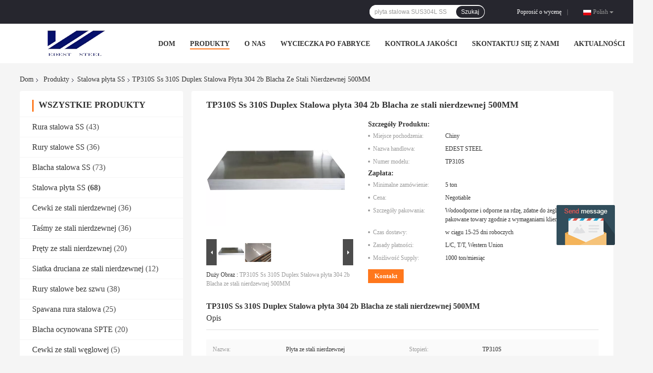

--- FILE ---
content_type: text/html
request_url: https://polish.stainlessmetalsteel.com/sale-14330876-tp310s-ss-310s-duplex-steel-plate-304-2b-stainless-steel-sheet-500mm.html
body_size: 28596
content:

<!DOCTYPE html>
<html >
<head>
	<meta charset="utf-8">
	<meta http-equiv="X-UA-Compatible" content="IE=edge">
	<meta name="viewport" content="width=device-width, initial-scale=1">
    <link rel="alternate" href="//m.polish.stainlessmetalsteel.com/sale-14330876-tp310s-ss-310s-duplex-steel-plate-304-2b-stainless-steel-sheet-500mm.html" media="only screen and (max-width: 640px)" />
<link hreflang="en" rel="alternate" href="https://www.stainlessmetalsteel.com/sale-14330876-tp310s-ss-310s-duplex-steel-plate-304-2b-stainless-steel-sheet-500mm.html" />
<link hreflang="fr" rel="alternate" href="https://french.stainlessmetalsteel.com/sale-14330876-tp310s-ss-310s-duplex-steel-plate-304-2b-stainless-steel-sheet-500mm.html" />
<link hreflang="de" rel="alternate" href="https://german.stainlessmetalsteel.com/sale-14330876-tp310s-ss-310s-duplex-steel-plate-304-2b-stainless-steel-sheet-500mm.html" />
<link hreflang="it" rel="alternate" href="https://italian.stainlessmetalsteel.com/sale-14330876-tp310s-ss-310s-duplex-steel-plate-304-2b-stainless-steel-sheet-500mm.html" />
<link hreflang="ru" rel="alternate" href="https://russian.stainlessmetalsteel.com/sale-14330876-tp310s-ss-310s-duplex-steel-plate-304-2b-stainless-steel-sheet-500mm.html" />
<link hreflang="es" rel="alternate" href="https://spanish.stainlessmetalsteel.com/sale-14330876-tp310s-ss-310s-duplex-steel-plate-304-2b-stainless-steel-sheet-500mm.html" />
<link hreflang="pt" rel="alternate" href="https://portuguese.stainlessmetalsteel.com/sale-14330876-tp310s-ss-310s-duplex-steel-plate-304-2b-stainless-steel-sheet-500mm.html" />
<link hreflang="nl" rel="alternate" href="https://dutch.stainlessmetalsteel.com/sale-14330876-tp310s-ss-310s-duplex-steel-plate-304-2b-stainless-steel-sheet-500mm.html" />
<link hreflang="el" rel="alternate" href="https://greek.stainlessmetalsteel.com/sale-14330876-tp310s-ss-310s-duplex-steel-plate-304-2b-stainless-steel-sheet-500mm.html" />
<link hreflang="ja" rel="alternate" href="https://japanese.stainlessmetalsteel.com/sale-14330876-tp310s-ss-310s-duplex-steel-plate-304-2b-stainless-steel-sheet-500mm.html" />
<link hreflang="ko" rel="alternate" href="https://korean.stainlessmetalsteel.com/sale-14330876-tp310s-ss-310s-duplex-steel-plate-304-2b-stainless-steel-sheet-500mm.html" />
<link hreflang="ar" rel="alternate" href="https://arabic.stainlessmetalsteel.com/sale-14330876-tp310s-ss-310s-duplex-steel-plate-304-2b-stainless-steel-sheet-500mm.html" />
<link hreflang="hi" rel="alternate" href="https://hindi.stainlessmetalsteel.com/sale-14330876-tp310s-ss-310s-duplex-steel-plate-304-2b-stainless-steel-sheet-500mm.html" />
<link hreflang="tr" rel="alternate" href="https://turkish.stainlessmetalsteel.com/sale-14330876-tp310s-ss-310s-duplex-steel-plate-304-2b-stainless-steel-sheet-500mm.html" />
<link hreflang="id" rel="alternate" href="https://indonesian.stainlessmetalsteel.com/sale-14330876-tp310s-ss-310s-duplex-steel-plate-304-2b-stainless-steel-sheet-500mm.html" />
<link hreflang="vi" rel="alternate" href="https://vietnamese.stainlessmetalsteel.com/sale-14330876-tp310s-ss-310s-duplex-steel-plate-304-2b-stainless-steel-sheet-500mm.html" />
<link hreflang="th" rel="alternate" href="https://thai.stainlessmetalsteel.com/sale-14330876-tp310s-ss-310s-duplex-steel-plate-304-2b-stainless-steel-sheet-500mm.html" />
<link hreflang="bn" rel="alternate" href="https://bengali.stainlessmetalsteel.com/sale-14330876-tp310s-ss-310s-duplex-steel-plate-304-2b-stainless-steel-sheet-500mm.html" />
<link hreflang="fa" rel="alternate" href="https://persian.stainlessmetalsteel.com/sale-14330876-tp310s-ss-310s-duplex-steel-plate-304-2b-stainless-steel-sheet-500mm.html" />
<script type="text/javascript">
/*<![CDATA[*/
var colorUrl = '';
var query_string = ["Products","Detail"];
var customtplcolor = 99701;
/*]]>*/
</script>
<title>TP310S Ss 310S Duplex Stalowa płyta 304 2b Blacha ze stali nierdzewnej 500MM</title>
    <meta name="keywords" content="Płyta stalowa dupleks TP310S, płyta stalowa dupleks ss 310S, blacha ze stali nierdzewnej 304 2b 500MM, Stalowa płyta SS" />
    <meta name="description" content="wysoka jakość TP310S Ss 310S Duplex Stalowa płyta 304 2b Blacha ze stali nierdzewnej 500MM z Chin, Chiny wiodące Płyta stalowa dupleks TP310S Produkt, ze ścisłą kontrolą jakości płyta stalowa dupleks ss 310S fabryki, wytwarzanie wysokiej jakości blacha ze stali nierdzewnej 304 2b 500MM produkty." />
				<link rel='preload'
					  href=/photo/stainlessmetalsteel/sitetpl/style/common.css?ver=1635648061 as='style'><link type='text/css' rel='stylesheet'
					  href=/photo/stainlessmetalsteel/sitetpl/style/common.css?ver=1635648061 media='all'><script type="application/ld+json">[{"@context":"https:\/\/schema.org","@type":"Organization","name":"TP310S Ss 310S Duplex Stalowa p\u0142yta 304 2b Blacha ze stali nierdzewnej 500MM","description":"wysoka jako\u015b\u0107 TP310S Ss 310S Duplex Stalowa p\u0142yta 304 2b Blacha ze stali nierdzewnej 500MM z Chin, Chiny wiod\u0105ce P\u0142yta stalowa dupleks TP310S Produkt, ze \u015bcis\u0142\u0105 kontrol\u0105 jako\u015bci p\u0142yta stalowa dupleks ss 310S fabryki, wytwarzanie wysokiej jako\u015bci blacha ze stali nierdzewnej 304 2b 500MM produkty.","url":"https:\/\/www.stainlessmetalsteel.com\/sale-14330876-tp310s-ss-310s-duplex-steel-plate-304-2b-stainless-steel-sheet-500mm.html","logo":"\/logo.gif","address":{"@type":"PostalAddress","addressLocality":"China","addressRegion":"CN","postalCode":"999001","streetAddress":"Park przemys\u0142owy Qianqiao, dystrykt Huishan, miasto Wuxi, prowincja Jiangsu"},"email":"jeff@edesteel.com","image":"\/photo\/cl36250755-edest_steel_co_ltd.jpg","telephone":"86--18921116238"},{"@context":"https:\/\/schema.org","@type":"BreadcrumbList","itemListElement":[{"@type":"ListItem","position":2,"name":"Stalowa p\u0142yta SS","item":"https:\/\/polish.stainlessmetalsteel.com\/supplier-463233-ss-steel-plate"},{"@type":"ListItem","position":3,"name":"TP310S Ss 310S Duplex Stalowa p\u0142yta 304 2b Blacha ze stali nierdzewnej 500MM","item":"https:\/\/polish.stainlessmetalsteel.com\/sale-14330876-tp310s-ss-310s-duplex-steel-plate-304-2b-stainless-steel-sheet-500mm.html"},{"@type":"ListItem","position":1,"name":"Dom","item":"https:\/\/polish.stainlessmetalsteel.com\/index.html"}]},{"@context":"http:\/\/schema.org\/","@type":"Product","category":"Stalowa p\u0142yta SS","name":"TP310S Ss 310S Duplex Stalowa p\u0142yta 304 2b Blacha ze stali nierdzewnej 500MM","url":"\/sale-14330876-tp310s-ss-310s-duplex-steel-plate-304-2b-stainless-steel-sheet-500mm.html","image":["\/photo\/pl36056356-tp310s_ss_310s_duplex_steel_plate_304_2b_stainless_steel_sheet_500mm.jpg","\/photo\/pl36056364-tp310s_ss_310s_duplex_steel_plate_304_2b_stainless_steel_sheet_500mm.jpg"],"description":"wysoka jako\u015b\u0107 TP310S Ss 310S Duplex Stalowa p\u0142yta 304 2b Blacha ze stali nierdzewnej 500MM z Chin, Chiny wiod\u0105ce P\u0142yta stalowa dupleks TP310S Produkt, ze \u015bcis\u0142\u0105 kontrol\u0105 jako\u015bci p\u0142yta stalowa dupleks ss 310S fabryki, wytwarzanie wysokiej jako\u015bci blacha ze stali nierdzewnej 304 2b 500MM produkty.","brand":{"@type":"Brand","name":"EDEST STEEL"},"sku":"TP310S","model":"TP310S","manufacturer":{"@type":"Organization","legalName":"EDEST STEEL CO.,LTD.","address":{"@type":"PostalAddress","addressCountry":"China","addressLocality":"Park przemys\u0142owy Qianqiao, dystrykt Huishan, miasto Wuxi, prowincja Jiangsu"}},"review":{"@type":"Review","reviewRating":{"@type":"Rating","ratingValue":5},"author":{"@type":"Person","name":"Mr. Jeff"}},"aggregateRating":{"@type":"aggregateRating","ratingValue":4.6,"reviewCount":101},"offers":[{"@type":"Offer","price":"1.00","priceCurrency":"USD","url":"\/sale-14330876-tp310s-ss-310s-duplex-steel-plate-304-2b-stainless-steel-sheet-500mm.html","priceValidUntil":"2023-04-09","itemCondition":"https:\/\/schema.org\/UsedCondition","availability":"https:\/\/schema.org\/InStock","offerCount":1},{"@type":"AggregateOffer","offerCount":"5","highPrice":1,"lowPrice":"0.01","priceCurrency":"USD"}]}]</script></head>
<body>
	<div id="floatAd" style="width:115px; z-index: 99999;position:absolute;right:40px;bottom:60px;
	height:245px;		">
		<form method="post"
		      onSubmit="return changeAction(this,'/contactnow.html');">
			<input type="hidden" name="pid" value="14330876"/>
			<input alt='Wyślij wiadomość' onclick="this.blur()" type="image"
			       src="/images/floatimage_5.gif"/>
		</form>

			</div>
<!-- Event snippet for stainlessmetalsteel.com conversion page
In your html page, add the snippet and call gtag_report_conversion when someone clicks on the chosen link or button. -->
<script>
function gtag_report_conversion(url) {
  var callback = function () {
    if (typeof(url) != 'undefined') {
      window.location = url;
    }
  };
  gtag('event', 'conversion', {
      'send_to': 'AW-10850286314/f_pnCKLmsNQDEOr16LUo',
      'event_callback': callback
  });
  return false;
}
</script><script>
var originProductInfo = '';
var originProductInfo = {"showproduct":1,"pid":"14330876","name":"TP310S Ss 310S Duplex Stalowa p\u0142yta 304 2b Blacha ze stali nierdzewnej 500MM","source_url":"\/sale-14330876-tp310s-ss-310s-duplex-stalowa-p-yta-304-2b-blacha-ze-stali-nierdzewnej-500mm.html","picurl":"\/photo\/pd36056356-tp310s_ss_310s_duplex_steel_plate_304_2b_stainless_steel_sheet_500mm.jpg","propertyDetail":[["Nazwa","P\u0142yta ze stali nierdzewnej"],["Stopie\u0144","TP310S"],["Szeroko\u015b\u0107","10mm-1500mm lub zgodnie z wymaganiami"],["Grubo\u015b\u0107 \u015bciany","0,3-40 mm lub zgodnie z wymaganiami"]],"company_name":null,"picurl_c":"\/photo\/pc36056356-tp310s_ss_310s_duplex_steel_plate_304_2b_stainless_steel_sheet_500mm.jpg","price":"Negotiable","username":"JEFF","viewTime":"Ostatnie logowanie : 0 godzin 23 minuty temu","subject":"Prosimy o przes\u0142anie ceny na sw\u00f3j TP310S Ss 310S Duplex Stalowa p\u0142yta 304 2b Blacha ze stali nierdzewnej 500MM","countrycode":"GB"};
var save_url = "/contactsave.html";
var update_url = "/updateinquiry.html";
var productInfo = {};
var defaulProductInfo = {};
var myDate = new Date();
var curDate = myDate.getFullYear()+'-'+(parseInt(myDate.getMonth())+1)+'-'+myDate.getDate();
var message = '';
var default_pop = 1;
var leaveMessageDialog = document.getElementsByClassName('leave-message-dialog')[0]; // 获取弹层
var _$$ = function (dom) {
    return document.querySelectorAll(dom);
};
resInfo = originProductInfo;
defaulProductInfo.pid = resInfo['pid'];
defaulProductInfo.productName = resInfo['name'];
defaulProductInfo.productInfo = resInfo['propertyDetail'];
defaulProductInfo.productImg = resInfo['picurl_c'];
defaulProductInfo.subject = resInfo['subject'];
defaulProductInfo.productImgAlt = resInfo['name'];
var inquirypopup_tmp = 1;
var message = 'Drogi,'+'\r\n'+"Jestem zainteresowany"+' '+trim(resInfo['name'])+", czy możesz przesłać mi więcej szczegółów, takich jak typ, rozmiar, MOQ, materiał itp."+'\r\n'+"Dzięki!"+'\r\n'+"Czekam na Twoją odpowiedź.";
var message_1 = 'Drogi,'+'\r\n'+"Jestem zainteresowany"+' '+trim(resInfo['name'])+", czy możesz przesłać mi więcej szczegółów, takich jak typ, rozmiar, MOQ, materiał itp."+'\r\n'+"Dzięki!"+'\r\n'+"Czekam na Twoją odpowiedź.";
var message_2 = 'Cześć,'+'\r\n'+"Szukam"+' '+trim(resInfo['name'])+", proszę o przesłanie ceny, specyfikacji i zdjęcia."+'\r\n'+"Twoja szybka odpowiedź będzie bardzo mile widziana."+'\r\n'+"Zapraszam do kontaktu w celu uzyskania dalszych informacji."+'\r\n'+"Wielkie dzięki.";
var message_3 = 'Cześć,'+'\r\n'+trim(resInfo['name'])+' '+"spełnia moje oczekiwania."+'\r\n'+"Proszę podać najlepszą cenę i inne informacje o produkcie."+'\r\n'+"Zapraszam do kontaktu mailowego."+'\r\n'+"Wielkie dzięki.";

var message_4 = 'Drogi,'+'\r\n'+"Jaka jest cena FOB na Twoim"+' '+trim(resInfo['name'])+'?'+'\r\n'+"Jaka jest nazwa najbliższego portu?"+'\r\n'+"Proszę o odpowiedź jak najszybciej, byłoby lepiej, gdybyśmy udzielili dalszych informacji."+'\r\n'+"Pozdrowienia!";
var message_5 = 'Cześć,'+'\r\n'+"Jestem bardzo zainteresowany twoją"+' '+trim(resInfo['name'])+'.'+'\r\n'+"Proszę o przesłanie mi szczegółów produktu."+'\r\n'+"Czekam na Twoją szybką odpowiedź."+'\r\n'+"Zapraszam do kontaktu mailowego."+'\r\n'+"Pozdrowienia!";

var message_6 = 'Drogi,'+'\r\n'+"Podaj nam informacje o swoim"+' '+trim(resInfo['name'])+", takie jak rodzaj, rozmiar, materiał i oczywiście najlepsza cena."+'\r\n'+"Czekam na Twoją szybką odpowiedź."+'\r\n'+"Dziękuję Ci!";
var message_7 = 'Drogi,'+'\r\n'+"Czy możesz dostarczyć"+' '+trim(resInfo['name'])+" dla nas?"+'\r\n'+"Najpierw potrzebujemy cennika i niektórych szczegółów produktu."+'\r\n'+"Mam nadzieję, że otrzymam odpowiedź jak najszybciej i czekam na współpracę."+'\r\n'+"Dziękuję Ci bardzo.";
var message_8 = 'cześć,'+'\r\n'+"Szukam"+' '+trim(resInfo['name'])+", proszę o bardziej szczegółowe informacje o produkcie."+'\r\n'+"Czekam na odpowiedź."+'\r\n'+"Dziękuję Ci!";
var message_9 = 'Cześć,'+'\r\n'+"Twój"+' '+trim(resInfo['name'])+" bardzo dobrze spełnia moje wymagania."+'\r\n'+"Proszę o przesłanie ceny, specyfikacji i podobnego modelu będzie OK."+'\r\n'+"Zapraszam do rozmowy ze mną."+'\r\n'+"Dzięki!";
var message_10 = 'Drogi,'+'\r\n'+"Chcę dowiedzieć się więcej o szczegółach i wycenie"+' '+trim(resInfo['name'])+'.'+'\r\n'+"Nie wahaj się ze mną skontaktować."+'\r\n'+"Pozdrowienia!";

var r = getRandom(1,10);

defaulProductInfo.message = eval("message_"+r);

var mytAjax = {

    post: function(url, data, fn) {
        var xhr = new XMLHttpRequest();
        xhr.open("POST", url, true);
        xhr.setRequestHeader("Content-Type", "application/x-www-form-urlencoded;charset=UTF-8");
        xhr.setRequestHeader("X-Requested-With", "XMLHttpRequest");
        xhr.setRequestHeader('Content-Type','text/plain;charset=UTF-8');
        xhr.onreadystatechange = function() {
            if(xhr.readyState == 4 && (xhr.status == 200 || xhr.status == 304)) {
                fn.call(this, xhr.responseText);
            }
        };
        xhr.send(data);
    },

    postform: function(url, data, fn) {
        var xhr = new XMLHttpRequest();
        xhr.open("POST", url, true);
        xhr.setRequestHeader("X-Requested-With", "XMLHttpRequest");
        xhr.onreadystatechange = function() {
            if(xhr.readyState == 4 && (xhr.status == 200 || xhr.status == 304)) {
                fn.call(this, xhr.responseText);
            }
        };
        xhr.send(data);
    }
};
window.onload = function(){
    leaveMessageDialog = document.getElementsByClassName('leave-message-dialog')[0];
    if (window.localStorage.recordDialogStatus=='undefined' || (window.localStorage.recordDialogStatus!='undefined' && window.localStorage.recordDialogStatus != curDate)) {
        setTimeout(function(){
            if(parseInt(inquirypopup_tmp%10) == 1){
                creatDialog(defaulProductInfo, 1);
            }
        }, 6000);
    }
};
function trim(str)
{
    str = str.replace(/(^\s*)/g,"");
    return str.replace(/(\s*$)/g,"");
};
function getRandom(m,n){
    var num = Math.floor(Math.random()*(m - n) + n);
    return num;
};
function strBtn(param) {

    var starattextarea = document.getElementById("textareamessage").value.length;
    var email = document.getElementById("startEmail").value;

    var default_tip = document.querySelectorAll(".watermark_container").length;
    if (20 < starattextarea && starattextarea < 3000) {
        if(default_tip>0){
            document.getElementById("textareamessage1").parentNode.parentNode.nextElementSibling.style.display = "none";
        }else{
            document.getElementById("textareamessage1").parentNode.nextElementSibling.style.display = "none";
        }

    } else {
        if(default_tip>0){
            document.getElementById("textareamessage1").parentNode.parentNode.nextElementSibling.style.display = "block";
        }else{
            document.getElementById("textareamessage1").parentNode.nextElementSibling.style.display = "block";
        }

        return;
    }

    var re = /^([a-zA-Z0-9_-])+@([a-zA-Z0-9_-])+\.([a-zA-Z0-9_-])+/i;/*邮箱不区分大小写*/
    if (!re.test(email)) {
        document.getElementById("startEmail").nextElementSibling.style.display = "block";
        return;
    } else {
        document.getElementById("startEmail").nextElementSibling.style.display = "none";
    }

    var subject = document.getElementById("pop_subject").value;
    var pid = document.getElementById("pop_pid").value;
    var message = document.getElementById("textareamessage").value;
    var sender_email = document.getElementById("startEmail").value;
    var tel = '';
    if (document.getElementById("tel0") != undefined && document.getElementById("tel0") != '')
        tel = document.getElementById("tel0").value;
    var form_serialize = '&tel='+tel;

    form_serialize = form_serialize.replace(/\+/g, "%2B");
    mytAjax.post(save_url,"pid="+pid+"&subject="+subject+"&email="+sender_email+"&message="+(message)+form_serialize,function(res){
        var mes = JSON.parse(res);
        if(mes.status == 200){
            var iid = mes.iid;
            document.getElementById("pop_iid").value = iid;
            document.getElementById("pop_uuid").value = mes.uuid;

            if(typeof gtag_report_conversion === "function"){
                gtag_report_conversion();//执行统计js代码
            }
            if(typeof fbq === "function"){
                fbq('track','Purchase');//执行统计js代码
            }
        }
    });
    for (var index = 0; index < document.querySelectorAll(".dialog-content-pql").length; index++) {
        document.querySelectorAll(".dialog-content-pql")[index].style.display = "none";
    };
    $('#idphonepql').val(tel);
    document.getElementById("dialog-content-pql-id").style.display = "block";
    ;
};
function twoBtnOk(param) {

    var selectgender = document.getElementById("Mr").innerHTML;
    var iid = document.getElementById("pop_iid").value;
    var sendername = document.getElementById("idnamepql").value;
    var senderphone = document.getElementById("idphonepql").value;
    var sendercname = document.getElementById("idcompanypql").value;
    var uuid = document.getElementById("pop_uuid").value;
    var gender = 2;
    if(selectgender == 'Mr.') gender = 0;
    if(selectgender == 'Mrs.') gender = 1;
    var pid = document.getElementById("pop_pid").value;
    var form_serialize = '';

        form_serialize = form_serialize.replace(/\+/g, "%2B");

    mytAjax.post(update_url,"iid="+iid+"&gender="+gender+"&uuid="+uuid+"&name="+(sendername)+"&tel="+(senderphone)+"&company="+(sendercname)+form_serialize,function(res){});

    for (var index = 0; index < document.querySelectorAll(".dialog-content-pql").length; index++) {
        document.querySelectorAll(".dialog-content-pql")[index].style.display = "none";
    };
    document.getElementById("dialog-content-pql-ok").style.display = "block";

};
function toCheckMust(name) {
    $('#'+name+'error').hide();
}
function handClidk(param) {
    var starattextarea = document.getElementById("textareamessage1").value.length;
    var email = document.getElementById("startEmail1").value;
    var default_tip = document.querySelectorAll(".watermark_container").length;
    if (20 < starattextarea && starattextarea < 3000) {
        if(default_tip>0){
            document.getElementById("textareamessage1").parentNode.parentNode.nextElementSibling.style.display = "none";
        }else{
            document.getElementById("textareamessage1").parentNode.nextElementSibling.style.display = "none";
        }

    } else {
        if(default_tip>0){
            document.getElementById("textareamessage1").parentNode.parentNode.nextElementSibling.style.display = "block";
        }else{
            document.getElementById("textareamessage1").parentNode.nextElementSibling.style.display = "block";
        }

        return;
    }

    var re = /^([a-zA-Z0-9_-])+@([a-zA-Z0-9_-])+\.([a-zA-Z0-9_-])+/i;
    if (!re.test(email)) {
        document.getElementById("startEmail1").nextElementSibling.style.display = "block";
        return;
    } else {
        document.getElementById("startEmail1").nextElementSibling.style.display = "none";
    }

    var subject = document.getElementById("pop_subject").value;
    var pid = document.getElementById("pop_pid").value;
    var message = document.getElementById("textareamessage1").value;
    var sender_email = document.getElementById("startEmail1").value;
    var form_serialize = tel = '';
    if (document.getElementById("tel1") != undefined && document.getElementById("tel1") != '')
        tel = document.getElementById("tel1").value;
        mytAjax.post(save_url,"email="+sender_email+"&tel="+tel+"&pid="+pid+"&message="+message+"&subject="+subject+form_serialize,function(res){

        var mes = JSON.parse(res);
        if(mes.status == 200){
            var iid = mes.iid;
            document.getElementById("pop_iid").value = iid;
            document.getElementById("pop_uuid").value = mes.uuid;
            if(typeof gtag_report_conversion === "function"){
                gtag_report_conversion();//执行统计js代码
            }
        }

    });
    for (var index = 0; index < document.querySelectorAll(".dialog-content-pql").length; index++) {
        document.querySelectorAll(".dialog-content-pql")[index].style.display = "none";
    };
    $('#idphonepql').val(tel);
    document.getElementById("dialog-content-pql-id").style.display = "block";

};
window.addEventListener('load', function () {
    $('.checkbox-wrap label').each(function(){
        if($(this).find('input').prop('checked')){
            $(this).addClass('on')
        }else {
            $(this).removeClass('on')
        }
    })
    $(document).on('click', '.checkbox-wrap label' , function(ev){
        if (ev.target.tagName.toUpperCase() != 'INPUT') {
            $(this).toggleClass('on')
        }
    })
})
function handDialog(pdata) {
    data = JSON.parse(pdata);
    productInfo.productName = data.productName;
    productInfo.productInfo = data.productInfo;
    productInfo.productImg = data.productImg;
    productInfo.subject = data.subject;

    var message = 'Drogi,'+'\r\n'+"Jestem zainteresowany"+' '+trim(data.productName)+", czy mógłbyś przesłać mi więcej informacji, takich jak rodzaj, rozmiar, ilość, materiał itp."+'\r\n'+"Dzięki!"+'\r\n'+"Czekam na Twoją odpowiedź.";

    var message = 'Drogi,'+'\r\n'+"Jestem zainteresowany"+' '+trim(data.productName)+", czy możesz przesłać mi więcej szczegółów, takich jak typ, rozmiar, MOQ, materiał itp."+'\r\n'+"Dzięki!"+'\r\n'+"Czekam na Twoją odpowiedź.";
    var message_1 = 'Drogi,'+'\r\n'+"Jestem zainteresowany"+' '+trim(data.productName)+", czy możesz przesłać mi więcej szczegółów, takich jak typ, rozmiar, MOQ, materiał itp."+'\r\n'+"Dzięki!"+'\r\n'+"Czekam na Twoją odpowiedź.";
    var message_2 = 'Cześć,'+'\r\n'+"Szukam"+' '+trim(data.productName)+", proszę o przesłanie ceny, specyfikacji i zdjęcia."+'\r\n'+"Twoja szybka odpowiedź będzie bardzo mile widziana."+'\r\n'+"Zapraszam do kontaktu w celu uzyskania dalszych informacji."+'\r\n'+"Wielkie dzięki.";
    var message_3 = 'Cześć,'+'\r\n'+trim(data.productName)+' '+"spełnia moje oczekiwania."+'\r\n'+"Proszę podać najlepszą cenę i inne informacje o produkcie."+'\r\n'+"Zapraszam do kontaktu mailowego."+'\r\n'+"Wielkie dzięki.";

    var message_4 = 'Drogi,'+'\r\n'+"Jaka jest cena FOB na Twoim"+' '+trim(data.productName)+'?'+'\r\n'+"Jaka jest nazwa najbliższego portu?"+'\r\n'+"Proszę o odpowiedź jak najszybciej, byłoby lepiej, gdybyśmy udzielili dalszych informacji."+'\r\n'+"Pozdrowienia!";
    var message_5 = 'Cześć,'+'\r\n'+"Jestem bardzo zainteresowany twoją"+' '+trim(data.productName)+'.'+'\r\n'+"Proszę o przesłanie mi szczegółów produktu."+'\r\n'+"Czekam na Twoją szybką odpowiedź."+'\r\n'+"Zapraszam do kontaktu mailowego."+'\r\n'+"Pozdrowienia!";

    var message_6 = 'Drogi,'+'\r\n'+"Podaj nam informacje o swoim"+' '+trim(data.productName)+", takie jak rodzaj, rozmiar, materiał i oczywiście najlepsza cena."+'\r\n'+"Czekam na Twoją szybką odpowiedź."+'\r\n'+"Dziękuję Ci!";
    var message_7 = 'Drogi,'+'\r\n'+"Czy możesz dostarczyć"+' '+trim(data.productName)+" dla nas?"+'\r\n'+"Najpierw potrzebujemy cennika i niektórych szczegółów produktu."+'\r\n'+"Mam nadzieję, że otrzymam odpowiedź jak najszybciej i czekam na współpracę."+'\r\n'+"Dziękuję Ci bardzo.";
    var message_8 = 'cześć,'+'\r\n'+"Szukam"+' '+trim(data.productName)+", proszę o bardziej szczegółowe informacje o produkcie."+'\r\n'+"Czekam na odpowiedź."+'\r\n'+"Dziękuję Ci!";
    var message_9 = 'Cześć,'+'\r\n'+"Twój"+' '+trim(data.productName)+" bardzo dobrze spełnia moje wymagania."+'\r\n'+"Proszę o przesłanie ceny, specyfikacji i podobnego modelu będzie OK."+'\r\n'+"Zapraszam do rozmowy ze mną."+'\r\n'+"Dzięki!";
    var message_10 = 'Drogi,'+'\r\n'+"Chcę dowiedzieć się więcej o szczegółach i wycenie"+' '+trim(data.productName)+'.'+'\r\n'+"Nie wahaj się ze mną skontaktować."+'\r\n'+"Pozdrowienia!";

    var r = getRandom(1,10);

    productInfo.message = eval("message_"+r);
    if(parseInt(inquirypopup_tmp/10) == 1){
        productInfo.message = "";
    }
    productInfo.pid = data.pid;
    creatDialog(productInfo, 2);
};

function closepql(param) {

    leaveMessageDialog.style.display = 'none';
};

function closepql2(param) {

    for (var index = 0; index < document.querySelectorAll(".dialog-content-pql").length; index++) {
        document.querySelectorAll(".dialog-content-pql")[index].style.display = "none";
    };
    document.getElementById("dialog-content-pql-ok").style.display = "block";
};

function initProduct(productInfo,type){

    productInfo.productName = unescape(productInfo.productName);
    productInfo.message = unescape(productInfo.message);

    leaveMessageDialog = document.getElementsByClassName('leave-message-dialog')[0];
    leaveMessageDialog.style.display = "block";
    if(type == 3){
        var popinquiryemail = document.getElementById("popinquiryemail").value;
        _$$("#startEmail1")[0].value = popinquiryemail;
    }else{
        _$$("#startEmail1")[0].value = "";
    }
    _$$("#startEmail")[0].value = "";
    _$$("#idnamepql")[0].value = "";
    _$$("#idphonepql")[0].value = "";
    _$$("#idcompanypql")[0].value = "";

    _$$("#pop_pid")[0].value = productInfo.pid;
    _$$("#pop_subject")[0].value = productInfo.subject;
    
    if(parseInt(inquirypopup_tmp/10) == 1){
        productInfo.message = "";
    }

    _$$("#textareamessage1")[0].value = productInfo.message;
    _$$("#textareamessage")[0].value = productInfo.message;

    _$$("#dialog-content-pql-id .titlep")[0].innerHTML = productInfo.productName;
    _$$("#dialog-content-pql-id img")[0].setAttribute("src", productInfo.productImg);
    _$$("#dialog-content-pql-id img")[0].setAttribute("alt", productInfo.productImgAlt);

    _$$("#dialog-content-pql-id-hand img")[0].setAttribute("src", productInfo.productImg);
    _$$("#dialog-content-pql-id-hand img")[0].setAttribute("alt", productInfo.productImgAlt);
    _$$("#dialog-content-pql-id-hand .titlep")[0].innerHTML = productInfo.productName;

    if (productInfo.productInfo.length > 0) {
        var ul2, ul;
        ul = document.createElement("ul");
        for (var index = 0; index < productInfo.productInfo.length; index++) {
            var el = productInfo.productInfo[index];
            var li = document.createElement("li");
            var span1 = document.createElement("span");
            span1.innerHTML = el[0] + ":";
            var span2 = document.createElement("span");
            span2.innerHTML = el[1];
            li.appendChild(span1);
            li.appendChild(span2);
            ul.appendChild(li);

        }
        ul2 = ul.cloneNode(true);
        if (type === 1) {
            _$$("#dialog-content-pql-id .left")[0].replaceChild(ul, _$$("#dialog-content-pql-id .left ul")[0]);
        } else {
            _$$("#dialog-content-pql-id-hand .left")[0].replaceChild(ul2, _$$("#dialog-content-pql-id-hand .left ul")[0]);
            _$$("#dialog-content-pql-id .left")[0].replaceChild(ul, _$$("#dialog-content-pql-id .left ul")[0]);
        }
    };
    for (var index = 0; index < _$$("#dialog-content-pql-id .right ul li").length; index++) {
        _$$("#dialog-content-pql-id .right ul li")[index].addEventListener("click", function (params) {
            _$$("#dialog-content-pql-id .right #Mr")[0].innerHTML = this.innerHTML
        }, false)

    };

};
function closeInquiryCreateDialog() {
    document.getElementById("xuanpan_dialog_box_pql").style.display = "none";
};
function showInquiryCreateDialog() {
    document.getElementById("xuanpan_dialog_box_pql").style.display = "block";
};
function submitPopInquiry(){
    var message = document.getElementById("inquiry_message").value;
    var email = document.getElementById("inquiry_email").value;
    var subject = defaulProductInfo.subject;
    var pid = defaulProductInfo.pid;
    if (email === undefined) {
        showInquiryCreateDialog();
        document.getElementById("inquiry_email").style.border = "1px solid red";
        return false;
    };
    if (message === undefined) {
        showInquiryCreateDialog();
        document.getElementById("inquiry_message").style.border = "1px solid red";
        return false;
    };
    if (email.search(/^\w+((-\w+)|(\.\w+))*\@[A-Za-z0-9]+((\.|-)[A-Za-z0-9]+)*\.[A-Za-z0-9]+$/) == -1) {
        document.getElementById("inquiry_email").style.border= "1px solid red";
        showInquiryCreateDialog();
        return false;
    } else {
        document.getElementById("inquiry_email").style.border= "";
    };
    if (message.length < 20 || message.length >3000) {
        showInquiryCreateDialog();
        document.getElementById("inquiry_message").style.border = "1px solid red";
        return false;
    } else {
        document.getElementById("inquiry_message").style.border = "";
    };
    var tel = '';
    if (document.getElementById("tel") != undefined && document.getElementById("tel") != '')
        tel = document.getElementById("tel").value;

    mytAjax.post(save_url,"pid="+pid+"&subject="+subject+"&email="+email+"&message="+(message)+'&tel='+tel,function(res){
        var mes = JSON.parse(res);
        if(mes.status == 200){
            var iid = mes.iid;
            document.getElementById("pop_iid").value = iid;
            document.getElementById("pop_uuid").value = mes.uuid;

        }
    });
    initProduct(defaulProductInfo);
    for (var index = 0; index < document.querySelectorAll(".dialog-content-pql").length; index++) {
        document.querySelectorAll(".dialog-content-pql")[index].style.display = "none";
    };
    $('#idphonepql').val(tel);
    document.getElementById("dialog-content-pql-id").style.display = "block";

};

//带附件上传
function submitPopInquiryfile(email_id,message_id,check_sort,name_id,phone_id,company_id,attachments){

    if(typeof(check_sort) == 'undefined'){
        check_sort = 0;
    }
    var message = document.getElementById(message_id).value;
    var email = document.getElementById(email_id).value;
    var attachments = document.getElementById(attachments).value;
    if(typeof(name_id) !== 'undefined' && name_id != ""){
        var name  = document.getElementById(name_id).value;
    }
    if(typeof(phone_id) !== 'undefined' && phone_id != ""){
        var phone = document.getElementById(phone_id).value;
    }
    if(typeof(company_id) !== 'undefined' && company_id != ""){
        var company = document.getElementById(company_id).value;
    }
    var subject = defaulProductInfo.subject;
    var pid = defaulProductInfo.pid;

    if(check_sort == 0){
        if (email === undefined) {
            showInquiryCreateDialog();
            document.getElementById(email_id).style.border = "1px solid red";
            return false;
        };
        if (message === undefined) {
            showInquiryCreateDialog();
            document.getElementById(message_id).style.border = "1px solid red";
            return false;
        };

        if (email.search(/^\w+((-\w+)|(\.\w+))*\@[A-Za-z0-9]+((\.|-)[A-Za-z0-9]+)*\.[A-Za-z0-9]+$/) == -1) {
            document.getElementById(email_id).style.border= "1px solid red";
            showInquiryCreateDialog();
            return false;
        } else {
            document.getElementById(email_id).style.border= "";
        };
        if (message.length < 20 || message.length >3000) {
            showInquiryCreateDialog();
            document.getElementById(message_id).style.border = "1px solid red";
            return false;
        } else {
            document.getElementById(message_id).style.border = "";
        };
    }else{

        if (message === undefined) {
            showInquiryCreateDialog();
            document.getElementById(message_id).style.border = "1px solid red";
            return false;
        };

        if (email === undefined) {
            showInquiryCreateDialog();
            document.getElementById(email_id).style.border = "1px solid red";
            return false;
        };

        if (message.length < 20 || message.length >3000) {
            showInquiryCreateDialog();
            document.getElementById(message_id).style.border = "1px solid red";
            return false;
        } else {
            document.getElementById(message_id).style.border = "";
        };

        if (email.search(/^\w+((-\w+)|(\.\w+))*\@[A-Za-z0-9]+((\.|-)[A-Za-z0-9]+)*\.[A-Za-z0-9]+$/) == -1) {
            document.getElementById(email_id).style.border= "1px solid red";
            showInquiryCreateDialog();
            return false;
        } else {
            document.getElementById(email_id).style.border= "";
        };

    };

    mytAjax.post(save_url,"pid="+pid+"&subject="+subject+"&email="+email+"&message="+message+"&company="+company+"&attachments="+attachments,function(res){
        var mes = JSON.parse(res);
        if(mes.status == 200){
            var iid = mes.iid;
            document.getElementById("pop_iid").value = iid;
            document.getElementById("pop_uuid").value = mes.uuid;

            if(typeof gtag_report_conversion === "function"){
                gtag_report_conversion();//执行统计js代码
            }
            if(typeof fbq === "function"){
                fbq('track','Purchase');//执行统计js代码
            }
        }
    });
    initProduct(defaulProductInfo);

    if(name !== undefined && name != ""){
        _$$("#idnamepql")[0].value = name;
    }

    if(phone !== undefined && phone != ""){
        _$$("#idphonepql")[0].value = phone;
    }

    if(company !== undefined && company != ""){
        _$$("#idcompanypql")[0].value = company;
    }

    for (var index = 0; index < document.querySelectorAll(".dialog-content-pql").length; index++) {
        document.querySelectorAll(".dialog-content-pql")[index].style.display = "none";
    };
    document.getElementById("dialog-content-pql-id").style.display = "block";

};
function submitPopInquiryByParam(email_id,message_id,check_sort,name_id,phone_id,company_id){

    if(typeof(check_sort) == 'undefined'){
        check_sort = 0;
    }

    var senderphone = '';
    var message = document.getElementById(message_id).value;
    var email = document.getElementById(email_id).value;
    if(typeof(name_id) !== 'undefined' && name_id != ""){
        var name  = document.getElementById(name_id).value;
    }
    if(typeof(phone_id) !== 'undefined' && phone_id != ""){
        var phone = document.getElementById(phone_id).value;
        senderphone = phone;
    }
    if(typeof(company_id) !== 'undefined' && company_id != ""){
        var company = document.getElementById(company_id).value;
    }
    var subject = defaulProductInfo.subject;
    var pid = defaulProductInfo.pid;

    if(check_sort == 0){
        if (email === undefined) {
            showInquiryCreateDialog();
            document.getElementById(email_id).style.border = "1px solid red";
            return false;
        };
        if (message === undefined) {
            showInquiryCreateDialog();
            document.getElementById(message_id).style.border = "1px solid red";
            return false;
        };

        if (email.search(/^\w+((-\w+)|(\.\w+))*\@[A-Za-z0-9]+((\.|-)[A-Za-z0-9]+)*\.[A-Za-z0-9]+$/) == -1) {
            document.getElementById(email_id).style.border= "1px solid red";
            showInquiryCreateDialog();
            return false;
        } else {
            document.getElementById(email_id).style.border= "";
        };
        if (message.length < 20 || message.length >3000) {
            showInquiryCreateDialog();
            document.getElementById(message_id).style.border = "1px solid red";
            return false;
        } else {
            document.getElementById(message_id).style.border = "";
        };
    }else{

        if (message === undefined) {
            showInquiryCreateDialog();
            document.getElementById(message_id).style.border = "1px solid red";
            return false;
        };

        if (email === undefined) {
            showInquiryCreateDialog();
            document.getElementById(email_id).style.border = "1px solid red";
            return false;
        };

        if (message.length < 20 || message.length >3000) {
            showInquiryCreateDialog();
            document.getElementById(message_id).style.border = "1px solid red";
            return false;
        } else {
            document.getElementById(message_id).style.border = "";
        };

        if (email.search(/^\w+((-\w+)|(\.\w+))*\@[A-Za-z0-9]+((\.|-)[A-Za-z0-9]+)*\.[A-Za-z0-9]+$/) == -1) {
            document.getElementById(email_id).style.border= "1px solid red";
            showInquiryCreateDialog();
            return false;
        } else {
            document.getElementById(email_id).style.border= "";
        };

    };

    var productsku = "";
    if($("#product_sku").length > 0){
        productsku = $("#product_sku").html();
    }

    mytAjax.post(save_url,"tel="+senderphone+"&pid="+pid+"&subject="+subject+"&email="+email+"&message="+message+"&messagesku="+encodeURI(productsku),function(res){
        var mes = JSON.parse(res);
        if(mes.status == 200){
            var iid = mes.iid;
            document.getElementById("pop_iid").value = iid;
            document.getElementById("pop_uuid").value = mes.uuid;

            if(typeof gtag_report_conversion === "function"){
                gtag_report_conversion();//执行统计js代码
            }
            if(typeof fbq === "function"){
                fbq('track','Purchase');//执行统计js代码
            }
        }
    });
    initProduct(defaulProductInfo);

    if(name !== undefined && name != ""){
        _$$("#idnamepql")[0].value = name;
    }

    if(phone !== undefined && phone != ""){
        _$$("#idphonepql")[0].value = phone;
    }

    if(company !== undefined && company != ""){
        _$$("#idcompanypql")[0].value = company;
    }

    for (var index = 0; index < document.querySelectorAll(".dialog-content-pql").length; index++) {
        document.querySelectorAll(".dialog-content-pql")[index].style.display = "none";

    };
    document.getElementById("dialog-content-pql-id").style.display = "block";

};
function creatDialog(productInfo, type) {

    if(type == 1){
        if(default_pop != 1){
            return false;
        }
        window.localStorage.recordDialogStatus = curDate;
    }else{
        default_pop = 0;
    }
    initProduct(productInfo, type);
    if (type === 1) {
        // 自动弹出
        for (var index = 0; index < document.querySelectorAll(".dialog-content-pql").length; index++) {

            document.querySelectorAll(".dialog-content-pql")[index].style.display = "none";
        };
        document.getElementById("dialog-content-pql").style.display = "block";
    } else {
        // 手动弹出
        for (var index = 0; index < document.querySelectorAll(".dialog-content-pql").length; index++) {
            document.querySelectorAll(".dialog-content-pql")[index].style.display = "none";
        };
        document.getElementById("dialog-content-pql-id-hand").style.display = "block";
    }
}

//带邮箱信息打开询盘框 emailtype=1表示带入邮箱
function openDialog(emailtype){
    var type = 2;//不带入邮箱，手动弹出
    if(emailtype == 1){
        var popinquiryemail = document.getElementById("popinquiryemail").value;
        var re = /^([a-zA-Z0-9_-])+@([a-zA-Z0-9_-])+\.([a-zA-Z0-9_-])+/i;
        if (!re.test(popinquiryemail)) {
            //前端提示样式;
            showInquiryCreateDialog();
            document.getElementById("popinquiryemail").style.border = "1px solid red";
            return false;
        } else {
            //前端提示样式;
        }
        var type = 3;
    }
    creatDialog(defaulProductInfo,type);
}

//上传附件
function inquiryUploadFile(){
    var fileObj = document.querySelector("#fileId").files[0];
    //构建表单数据
    var formData = new FormData();
    var filesize = fileObj.size;
    if(filesize > 10485760 || filesize == 0) {
        document.getElementById("filetips").style.display = "block";
        return false;
    }else {
        document.getElementById("filetips").style.display = "none";
    }
    formData.append('popinquiryfile', fileObj);
    document.getElementById("quotefileform").reset();
    var save_url = "/inquiryuploadfile.html";
    mytAjax.postform(save_url,formData,function(res){
        var mes = JSON.parse(res);
        if(mes.status == 200){
            document.getElementById("uploader-file-info").innerHTML = document.getElementById("uploader-file-info").innerHTML + "<span class=op>"+mes.attfile.name+"<a class=delatt id=att"+mes.attfile.id+" onclick=delatt("+mes.attfile.id+");>Delete</a></span>";
            var nowattachs = document.getElementById("attachments").value;
            if( nowattachs !== ""){
                var attachs = JSON.parse(nowattachs);
                attachs[mes.attfile.id] = mes.attfile;
            }else{
                var attachs = {};
                attachs[mes.attfile.id] = mes.attfile;
            }
            document.getElementById("attachments").value = JSON.stringify(attachs);
        }
    });
}
//附件删除
function delatt(attid)
{
    var nowattachs = document.getElementById("attachments").value;
    if( nowattachs !== ""){
        var attachs = JSON.parse(nowattachs);
        if(attachs[attid] == ""){
            return false;
        }
        var formData = new FormData();
        var delfile = attachs[attid]['filename'];
        var save_url = "/inquirydelfile.html";
        if(delfile != "") {
            formData.append('delfile', delfile);
            mytAjax.postform(save_url, formData, function (res) {
                if(res !== "") {
                    var mes = JSON.parse(res);
                    if (mes.status == 200) {
                        delete attachs[attid];
                        document.getElementById("attachments").value = JSON.stringify(attachs);
                        var s = document.getElementById("att"+attid);
                        s.parentNode.remove();
                    }
                }
            });
        }
    }else{
        return false;
    }
}

</script>
<div class="leave-message-dialog" style="display: none">
<style>
    .leave-message-dialog .close:before, .leave-message-dialog .close:after{
        content:initial;
    }
</style>
<div class="dialog-content-pql" id="dialog-content-pql" style="display: none">
    <span class="close" onclick="closepql()"><img src="/images/close.png"></span>
    <div class="title">
        <p class="firstp-pql">Zostaw wiadomość</p>
        <p class="lastp-pql">Oddzwonimy wkrótce!</p>
    </div>
    <div class="form">
        <div class="textarea">
            <textarea style='font-family: robot;'  name="" id="textareamessage" cols="30" rows="10" style="margin-bottom:14px;width:100%"
                placeholder="Podaj szczegóły swojego zapytania."></textarea>
        </div>
        <p class="error-pql"> <span class="icon-pql"><img src="/images/error.png" alt="EDEST STEEL CO.,LTD."></span> Twoja wiadomość musi mieć od 20 do 3000 znaków!</p>
        <input id="startEmail" type="text" placeholder="Wprowadź swój email" onkeydown="if(event.keyCode === 13){ strBtn();}">
        <p class="error-pql"><span class="icon-pql"><img src="/images/error.png" alt="EDEST STEEL CO.,LTD."></span> Proszę sprawdzić email! </p>
                <div class="operations">
            <div class='btn' id="submitStart" type="submit" onclick="strBtn()">Zatwierdź</div>
        </div>
            </div>
</div>
<div class="dialog-content-pql dialog-content-pql-id" id="dialog-content-pql-id" style="display:none">
        <span class="close" onclick="closepql2()"><svg t="1648434466530" class="icon" viewBox="0 0 1024 1024" version="1.1" xmlns="http://www.w3.org/2000/svg" p-id="2198" width="16" height="16"><path d="M576 512l277.333333 277.333333-64 64-277.333333-277.333333L234.666667 853.333333 170.666667 789.333333l277.333333-277.333333L170.666667 234.666667 234.666667 170.666667l277.333333 277.333333L789.333333 170.666667 853.333333 234.666667 576 512z" fill="#444444" p-id="2199"></path></svg></span>
    <div class="left">
        <div class="img"><img></div>
        <p class="titlep"></p>
        <ul> </ul>
    </div>
    <div class="right">
                <p class="title">Więcej informacji ułatwia lepszą komunikację.</p>
                <div style="position: relative;">
            <div class="mr"> <span id="Mr">Pan.</span>
                <ul>
                    <li>Pan.</li>
                    <li>Pani.</li>
                </ul>
            </div>
            <input style="text-indent: 80px;" type="text" id="idnamepql" placeholder="Wpisz swoje imię">
        </div>
        <input type="text"  id="idphonepql"  placeholder="Numer telefonu">
        <input type="text" id="idcompanypql"  placeholder="firma" onkeydown="if(event.keyCode === 13){ twoBtnOk();}">
                <div class="btn form_new" id="twoBtnOk" onclick="twoBtnOk()">dobrze</div>
    </div>
</div>

<div class="dialog-content-pql dialog-content-pql-ok" id="dialog-content-pql-ok" style="display:none">
        <span class="close" onclick="closepql()"><svg t="1648434466530" class="icon" viewBox="0 0 1024 1024" version="1.1" xmlns="http://www.w3.org/2000/svg" p-id="2198" width="16" height="16"><path d="M576 512l277.333333 277.333333-64 64-277.333333-277.333333L234.666667 853.333333 170.666667 789.333333l277.333333-277.333333L170.666667 234.666667 234.666667 170.666667l277.333333 277.333333L789.333333 170.666667 853.333333 234.666667 576 512z" fill="#444444" p-id="2199"></path></svg></span>
    <div class="duihaook"></div>
        <p class="title">Przesłano pomyślnie!</p>
        <p class="p1" style="text-align: center; font-size: 18px; margin-top: 14px;">Oddzwonimy wkrótce!</p>
    <div class="btn" onclick="closepql()" id="endOk" style="margin: 0 auto;margin-top: 50px;">dobrze</div>
</div>
<div class="dialog-content-pql dialog-content-pql-id dialog-content-pql-id-hand" id="dialog-content-pql-id-hand"
    style="display:none">
     <input type="hidden" name="pop_pid" id="pop_pid" value="0">
     <input type="hidden" name="pop_subject" id="pop_subject" value="">
     <input type="hidden" name="pop_iid" id="pop_iid" value="0">
     <input type="hidden" name="pop_uuid" id="pop_uuid" value="0">
        <span class="close" onclick="closepql()"><svg t="1648434466530" class="icon" viewBox="0 0 1024 1024" version="1.1" xmlns="http://www.w3.org/2000/svg" p-id="2198" width="16" height="16"><path d="M576 512l277.333333 277.333333-64 64-277.333333-277.333333L234.666667 853.333333 170.666667 789.333333l277.333333-277.333333L170.666667 234.666667 234.666667 170.666667l277.333333 277.333333L789.333333 170.666667 853.333333 234.666667 576 512z" fill="#444444" p-id="2199"></path></svg></span>
    <div class="left">
        <div class="img"><img></div>
        <p class="titlep"></p>
        <ul> </ul>
    </div>
    <div class="right" style="float:right">
                <div class="title">
            <p class="firstp-pql">Zostaw wiadomość</p>
            <p class="lastp-pql">Oddzwonimy wkrótce!</p>
        </div>
                <div class="form">
            <div class="textarea">
                <textarea style='font-family: robot;' name="message" id="textareamessage1" cols="30" rows="10"
                    placeholder="Podaj szczegóły swojego zapytania."></textarea>
            </div>
            <p class="error-pql"> <span class="icon-pql"><img src="/images/error.png" alt="EDEST STEEL CO.,LTD."></span> Twoja wiadomość musi mieć od 20 do 3000 znaków!</p>
            <input id="startEmail1" name="email" data-type="1" type="text" placeholder="Wprowadź swój email" onkeydown="if(event.keyCode === 13){ handClidk();}">
            <p class="error-pql"><span class="icon-pql"><img src="/images/error.png" alt="EDEST STEEL CO.,LTD."></span> Proszę sprawdzić email!</p>
                            <input style="display:none" id="tel1" name="tel" type="text" oninput="value=value.replace(/[^0-9_+-]/g,'');" placeholder="Numer telefonu">
                        <div class="operations">
                <div class='btn' id="submitStart1" type="submit" onclick="handClidk()">Zatwierdź</div>
            </div>
        </div>
    </div>
</div>
</div>
<div id="xuanpan_dialog_box_pql" class="xuanpan_dialog_box_pql"
    style="display:none;background:rgba(0,0,0,.6);width:100%;height:100%;position: fixed;top:0;left:0;z-index: 999999;">
    <div class="box_pql"
      style="width:526px;height:206px;background:rgba(255,255,255,1);opacity:1;border-radius:4px;position: absolute;left: 50%;top: 50%;transform: translate(-50%,-50%);">
      <div onclick="closeInquiryCreateDialog()" class="close close_create_dialog"
        style="cursor: pointer;height:42px;width:40px;float:right;padding-top: 16px;"><span
          style="display: inline-block;width: 25px;height: 2px;background: rgb(114, 114, 114);transform: rotate(45deg); "><span
            style="display: block;width: 25px;height: 2px;background: rgb(114, 114, 114);transform: rotate(-90deg); "></span></span>
      </div>
      <div
        style="height: 72px; overflow: hidden; text-overflow: ellipsis; display:-webkit-box;-ebkit-line-clamp: 3;-ebkit-box-orient: vertical; margin-top: 58px; padding: 0 84px; font-size: 18px; color: rgba(51, 51, 51, 1); text-align: center; ">
        Zostaw swój prawidłowy adres e-mail i szczegółowe wymagania.</div>
      <div onclick="closeInquiryCreateDialog()" class="close_create_dialog"
        style="width: 139px; height: 36px; background: rgba(253, 119, 34, 1); border-radius: 4px; margin: 16px auto; color: rgba(255, 255, 255, 1); font-size: 18px; line-height: 36px; text-align: center;">
        dobrze</div>
    </div>
</div><div class="f_header_menu_pic_search_2">
    <div class="top_bg">
        <div class="top">
            <div class="phone">
                                    <div class="iconsapp">
                                                                                                                                            </div>
                                <span id="hourZone" style="display:none"></span>
            </div>

            <!--language-->
                            <div class="top_language">
                    <div class="lan_wrap">
                        <ul class="user">
                            <li class="select_language_wrap">
                                                                <span class="selected">
                                <span id="tranimg"
                                   class="polish a">
                                    Polish                                    <span class="arrow"></span>
                                </span>
                            </span>
                                <dl id="p_l" class="select_language">
                                                                            <dt class="english">
                                                                                        <a title="Chiny dobra jakość Rura stalowa SS  on obroty" href="https://www.stainlessmetalsteel.com/sale-14330876-tp310s-ss-310s-duplex-steel-plate-304-2b-stainless-steel-sheet-500mm.html">English</a>                                        </dt>
                                                                            <dt class="french">
                                                                                        <a title="Chiny dobra jakość Rura stalowa SS  on obroty" href="https://french.stainlessmetalsteel.com/sale-14330876-tp310s-ss-310s-duplex-steel-plate-304-2b-stainless-steel-sheet-500mm.html">French</a>                                        </dt>
                                                                            <dt class="german">
                                                                                        <a title="Chiny dobra jakość Rura stalowa SS  on obroty" href="https://german.stainlessmetalsteel.com/sale-14330876-tp310s-ss-310s-duplex-steel-plate-304-2b-stainless-steel-sheet-500mm.html">German</a>                                        </dt>
                                                                            <dt class="italian">
                                                                                        <a title="Chiny dobra jakość Rura stalowa SS  on obroty" href="https://italian.stainlessmetalsteel.com/sale-14330876-tp310s-ss-310s-duplex-steel-plate-304-2b-stainless-steel-sheet-500mm.html">Italian</a>                                        </dt>
                                                                            <dt class="russian">
                                                                                        <a title="Chiny dobra jakość Rura stalowa SS  on obroty" href="https://russian.stainlessmetalsteel.com/sale-14330876-tp310s-ss-310s-duplex-steel-plate-304-2b-stainless-steel-sheet-500mm.html">Russian</a>                                        </dt>
                                                                            <dt class="spanish">
                                                                                        <a title="Chiny dobra jakość Rura stalowa SS  on obroty" href="https://spanish.stainlessmetalsteel.com/sale-14330876-tp310s-ss-310s-duplex-steel-plate-304-2b-stainless-steel-sheet-500mm.html">Spanish</a>                                        </dt>
                                                                            <dt class="portuguese">
                                                                                        <a title="Chiny dobra jakość Rura stalowa SS  on obroty" href="https://portuguese.stainlessmetalsteel.com/sale-14330876-tp310s-ss-310s-duplex-steel-plate-304-2b-stainless-steel-sheet-500mm.html">Portuguese</a>                                        </dt>
                                                                            <dt class="dutch">
                                                                                        <a title="Chiny dobra jakość Rura stalowa SS  on obroty" href="https://dutch.stainlessmetalsteel.com/sale-14330876-tp310s-ss-310s-duplex-steel-plate-304-2b-stainless-steel-sheet-500mm.html">Dutch</a>                                        </dt>
                                                                            <dt class="greek">
                                                                                        <a title="Chiny dobra jakość Rura stalowa SS  on obroty" href="https://greek.stainlessmetalsteel.com/sale-14330876-tp310s-ss-310s-duplex-steel-plate-304-2b-stainless-steel-sheet-500mm.html">Greek</a>                                        </dt>
                                                                            <dt class="japanese">
                                                                                        <a title="Chiny dobra jakość Rura stalowa SS  on obroty" href="https://japanese.stainlessmetalsteel.com/sale-14330876-tp310s-ss-310s-duplex-steel-plate-304-2b-stainless-steel-sheet-500mm.html">Japanese</a>                                        </dt>
                                                                            <dt class="korean">
                                                                                        <a title="Chiny dobra jakość Rura stalowa SS  on obroty" href="https://korean.stainlessmetalsteel.com/sale-14330876-tp310s-ss-310s-duplex-steel-plate-304-2b-stainless-steel-sheet-500mm.html">Korean</a>                                        </dt>
                                                                            <dt class="arabic">
                                                                                        <a title="Chiny dobra jakość Rura stalowa SS  on obroty" href="https://arabic.stainlessmetalsteel.com/sale-14330876-tp310s-ss-310s-duplex-steel-plate-304-2b-stainless-steel-sheet-500mm.html">Arabic</a>                                        </dt>
                                                                            <dt class="hindi">
                                                                                        <a title="Chiny dobra jakość Rura stalowa SS  on obroty" href="https://hindi.stainlessmetalsteel.com/sale-14330876-tp310s-ss-310s-duplex-steel-plate-304-2b-stainless-steel-sheet-500mm.html">Hindi</a>                                        </dt>
                                                                            <dt class="turkish">
                                                                                        <a title="Chiny dobra jakość Rura stalowa SS  on obroty" href="https://turkish.stainlessmetalsteel.com/sale-14330876-tp310s-ss-310s-duplex-steel-plate-304-2b-stainless-steel-sheet-500mm.html">Turkish</a>                                        </dt>
                                                                            <dt class="indonesian">
                                                                                        <a title="Chiny dobra jakość Rura stalowa SS  on obroty" href="https://indonesian.stainlessmetalsteel.com/sale-14330876-tp310s-ss-310s-duplex-steel-plate-304-2b-stainless-steel-sheet-500mm.html">Indonesian</a>                                        </dt>
                                                                            <dt class="vietnamese">
                                                                                        <a title="Chiny dobra jakość Rura stalowa SS  on obroty" href="https://vietnamese.stainlessmetalsteel.com/sale-14330876-tp310s-ss-310s-duplex-steel-plate-304-2b-stainless-steel-sheet-500mm.html">Vietnamese</a>                                        </dt>
                                                                            <dt class="thai">
                                                                                        <a title="Chiny dobra jakość Rura stalowa SS  on obroty" href="https://thai.stainlessmetalsteel.com/sale-14330876-tp310s-ss-310s-duplex-steel-plate-304-2b-stainless-steel-sheet-500mm.html">Thai</a>                                        </dt>
                                                                            <dt class="bengali">
                                                                                        <a title="Chiny dobra jakość Rura stalowa SS  on obroty" href="https://bengali.stainlessmetalsteel.com/sale-14330876-tp310s-ss-310s-duplex-steel-plate-304-2b-stainless-steel-sheet-500mm.html">Bengali</a>                                        </dt>
                                                                            <dt class="persian">
                                                                                        <a title="Chiny dobra jakość Rura stalowa SS  on obroty" href="https://persian.stainlessmetalsteel.com/sale-14330876-tp310s-ss-310s-duplex-steel-plate-304-2b-stainless-steel-sheet-500mm.html">Persian</a>                                        </dt>
                                                                            <dt class="polish">
                                                                                        <a title="Chiny dobra jakość Rura stalowa SS  on obroty" href="https://polish.stainlessmetalsteel.com/sale-14330876-tp310s-ss-310s-duplex-steel-plate-304-2b-stainless-steel-sheet-500mm.html">Polish</a>                                        </dt>
                                                                    </dl>
                            </li>
                        </ul>
                        <div class="clearfix"></div>
                    </div>
                </div>
                        <!--inquiry-->
            <div class="top_link"><a target="_blank" rel="nofollow" title="zacytować" href="/contactnow.html">Poprosić o wycenę</a>                |
            </div>

            <div class="header-search">
                <form action="" method=""  onsubmit="return requestWidget(this,'');">
                    <input autocomplete="off" disableautocomplete="" type="text" name="keyword"
                           id = "f_header_menu_pic_search_2_input"
                           value=""
                           placeholder = "Czego szukasz"
                        >

                    <button type="submit">Szukaj</button>
                </form>
            </div>
            <div class="clearfix"></div>
        </div>
    </div>


    <!--菜单-->
    <div class="menu_bor">
        <div class="menu">
            <div class="logo"><a title="EDEST STEEL CO.,LTD." href="//polish.stainlessmetalsteel.com"><img onerror="$(this).parent().hide();" src="/logo.gif" alt="EDEST STEEL CO.,LTD." /></a></div>
            <ul class="menu_list">
                                <li id="headHome" >
                <a target="_self" title="" href="/">Dom</a>                </li>
                                <li id="productLi" class="nav">
                <a target="_self" title="" href="/products.html">Produkty</a>                </li>
                                <li id="headAboutUs" >
                <a target="_self" title="" href="/aboutus.html">O nas</a>                </li>
                                <li id="headFactorytour" >
                <a target="_self" title="" href="/factory.html">Wycieczka po fabryce</a>                </li>
                                <li id="headQualityControl" >
                <a target="_self" title="" href="/quality.html">Kontrola jakości</a>                </li>
                                <li id="headContactUs" >
                <a target="_self" title="" href="/contactus.html">Skontaktuj się z nami</a>                </li>
                                <li id="headNewsList" >
                <a target="_self" title="" href="/news.html">Aktualności</a>                </li>
                                <li id="headCasesList" >
                <a target="_self" title="" href="/cases.html">Sprawy</a>                </li>
                                                                <div class="clearfix"></div>
            </ul>
        </div>
    </div>

</div>

<!--tag word-->

<script>
        var arr = ["P\u0142yta stalowa SS Wyko\u0144czenie 6K","p\u0142yta stalowa SUS304L SS","p\u0142aska p\u0142yta ze stali nierdzewnej 316L 317L"];
    var index = Math.floor((Math.random()*arr.length));
    document.getElementById("f_header_menu_pic_search_2_input").setAttribute("placeholder",arr[index]);
    </script>


    <script>
        var show_f_header_main_dealZoneHour = true;
    </script>

<script>
    if (window.addEventListener) {
        window.addEventListener("load", function () {
            f_headmenucur();
            if (typeof query_string != "undefined" && query_string != "") {
                if (query_string[0] == "Blog") {
                    $(".menu_list").find("li").removeClass("cur");
                    $("#headBlog").addClass("cur")
                }
            }
            if ((typeof (show_f_header_main_dealZoneHour) != "undefined") && show_f_header_main_dealZoneHour) {
                f_header_main_dealZoneHour(
                    "00",
                    "9",
                    "00",
                    "18",
                    "86--18921116238",
                    "86--18921116238");
            }
        }, false);
    } else {
        window.attachEvent("onload", function () {
            f_headmenucur();
            if (typeof query_string != "undefined" && query_string != "") {
                if (query_string[0] == "Blog") {
                    $(".menu_list").find("li").removeClass("cur");
                    $("#headBlog").addClass("cur")
                }
            }
            if ((typeof (show_f_header_main_dealZoneHour) != "undefined") && show_f_header_main_dealZoneHour) {
                f_header_main_dealZoneHour(
                    "00",
                    "9",
                    "00",
                    "18",
                    "86--18921116238",
                    "86--18921116238");
            }
        });
    }
</script><div class="cont_main_box cont_main_box5">
    <div class="cont_main_box_inner">
        <div class="f_header_breadcrumb_2">
    <a title="" href="/">Dom</a>    <a title="Stalowa płyta SS" href="/products.html">Produkty</a><a title="Stalowa płyta SS" href="/supplier-463233-ss-steel-plate">Stalowa płyta SS</a><h1 class="index-bread" >TP310S Ss 310S Duplex Stalowa płyta 304 2b Blacha ze stali nierdzewnej 500MM</h1></div>
  
        <div class="cont_main_n">
            <div class="cont_main_n_inner">
                <div class="n_menu_list_2">
    <div class="main_title"><span class="main_con">Wszystkie produkty</span></div>
            <div class="item ">
            <strong>
                                    <h2>                

                <!--产品首页-->
                                    <a title="Rura stalowa SS" href="/supplier-463228-ss-steel-tube">Rura stalowa SS</a>
                
                                    </h2>                                                    <span class="num">(43)</span>
                            </strong>
        </div>
            <div class="item ">
            <strong>
                                    <h2>                

                <!--产品首页-->
                                    <a title="Rury stalowe SS" href="/supplier-463230-ss-steel-pipes">Rury stalowe SS</a>
                
                                    </h2>                                                    <span class="num">(36)</span>
                            </strong>
        </div>
            <div class="item ">
            <strong>
                                    <h2>                

                <!--产品首页-->
                                    <a title="Blacha stalowa SS" href="/supplier-463232-ss-steel-sheet">Blacha stalowa SS</a>
                
                                    </h2>                                                    <span class="num">(73)</span>
                            </strong>
        </div>
            <div class="item active">
            <strong>
                                    <h2>                

                <!--产品首页-->
                                    <a title="Stalowa płyta SS" href="/supplier-463233-ss-steel-plate">Stalowa płyta SS</a>
                
                                    </h2>                                                    <span class="num">(68)</span>
                            </strong>
        </div>
            <div class="item ">
            <strong>
                                    <h2>                

                <!--产品首页-->
                                    <a title="Cewki ze stali nierdzewnej" href="/supplier-463234-stainless-steel-coils">Cewki ze stali nierdzewnej</a>
                
                                    </h2>                                                    <span class="num">(36)</span>
                            </strong>
        </div>
            <div class="item ">
            <strong>
                                    <h2>                

                <!--产品首页-->
                                    <a title="Taśmy ze stali nierdzewnej" href="/supplier-463236-stainless-steel-strips">Taśmy ze stali nierdzewnej</a>
                
                                    </h2>                                                    <span class="num">(36)</span>
                            </strong>
        </div>
            <div class="item ">
            <strong>
                                    <h2>                

                <!--产品首页-->
                                    <a title="Pręty ze stali nierdzewnej" href="/supplier-463237-stainless-steel-bars">Pręty ze stali nierdzewnej</a>
                
                                    </h2>                                                    <span class="num">(20)</span>
                            </strong>
        </div>
            <div class="item ">
            <strong>
                                    <h2>                

                <!--产品首页-->
                                    <a title="Siatka druciana ze stali nierdzewnej" href="/supplier-463239-stainless-steel-wire-mesh">Siatka druciana ze stali nierdzewnej</a>
                
                                    </h2>                                                    <span class="num">(12)</span>
                            </strong>
        </div>
            <div class="item ">
            <strong>
                                    <h2>                

                <!--产品首页-->
                                    <a title="Rury stalowe bez szwu" href="/supplier-463240-seamless-steel-tubes">Rury stalowe bez szwu</a>
                
                                    </h2>                                                    <span class="num">(38)</span>
                            </strong>
        </div>
            <div class="item ">
            <strong>
                                    <h2>                

                <!--产品首页-->
                                    <a title="Spawana rura stalowa" href="/supplier-463242-welded-steel-pipe">Spawana rura stalowa</a>
                
                                    </h2>                                                    <span class="num">(25)</span>
                            </strong>
        </div>
            <div class="item ">
            <strong>
                                    <h2>                

                <!--产品首页-->
                                    <a title="Blacha ocynowana SPTE" href="/supplier-464786-tinplate-spte">Blacha ocynowana SPTE</a>
                
                                    </h2>                                                    <span class="num">(20)</span>
                            </strong>
        </div>
            <div class="item ">
            <strong>
                                    <h2>                

                <!--产品首页-->
                                    <a title="Cewki ze stali węglowej" href="/supplier-463243-carbon-steel-coils">Cewki ze stali węglowej</a>
                
                                    </h2>                                                    <span class="num">(5)</span>
                            </strong>
        </div>
            <div class="item ">
            <strong>
                                    <h2>                

                <!--产品首页-->
                                    <a title="Arkusze ze stali stopowej" href="/supplier-463244-alloy-steel-sheets">Arkusze ze stali stopowej</a>
                
                                    </h2>                                                    <span class="num">(5)</span>
                            </strong>
        </div>
            <div class="item ">
            <strong>
                                    <h2>                

                <!--产品首页-->
                                    <a title="Stal galwanizowana" href="/supplier-463247-galvanized-steel">Stal galwanizowana</a>
                
                                    </h2>                                                    <span class="num">(12)</span>
                            </strong>
        </div>
            <div class="item ">
            <strong>
                                    <h2>                

                <!--产品首页-->
                                    <a title="Stal powlekana kolorem" href="/supplier-463248-color-coated-steel">Stal powlekana kolorem</a>
                
                                    </h2>                                                    <span class="num">(10)</span>
                            </strong>
        </div>
            <div class="item ">
            <strong>
                                    <h2>                

                <!--产品首页-->
                                    <a title="Wietrzenie stali" href="/supplier-463245-weathering-steel">Wietrzenie stali</a>
                
                                    </h2>                                                    <span class="num">(10)</span>
                            </strong>
        </div>
            <div class="item ">
            <strong>
                                    <h2>                

                <!--产品首页-->
                                    <a title="Pręt ze stali węglowej" href="/supplier-3637114-carbon-steel-bar">Pręt ze stali węglowej</a>
                
                                    </h2>                                                    <span class="num">(12)</span>
                            </strong>
        </div>
            <div class="item ">
            <strong>
                                    <h2>                

                <!--产品首页-->
                                    <a title="Materiał metalowy" href="/supplier-3637163-metal-material">Materiał metalowy</a>
                
                                    </h2>                                                    <span class="num">(35)</span>
                            </strong>
        </div>
    </div>                
<div class="n_product_point">
    <div class="main_title"><span class="main_con">Najlepsze produkty</span></div>
                        <div class="item">
                <table cellpadding="0" cellspacing="0" width="100%">
                    <tbody>
                    <tr>
                        <td class="img_box">
                            <a title="SS 440A Stalowa płyta SS 1200mm" href="/quality-14331491-ss-440a-ss-steel-plate-1200mm"><img alt="SS 440A Stalowa płyta SS 1200mm" class="lazyi" data-original="/photo/pm36059732-ss_440a_ss_steel_plate_1200mm.jpg" src="/images/load_icon.gif" /></a>                        </td>
                        <td class="product_name">
                            <h2 class="item_inner"> <a title="SS 440A Stalowa płyta SS 1200mm" href="/quality-14331491-ss-440a-ss-steel-plate-1200mm">SS 440A Stalowa płyta SS 1200mm</a> </h2>
                        </td>
                    </tr>
                    </tbody>
                </table>
            </div>
                    <div class="item">
                <table cellpadding="0" cellspacing="0" width="100%">
                    <tbody>
                    <tr>
                        <td class="img_box">
                            <a title="Płyta stalowa SS 7mm 8mm SS316 316L" href="/quality-14330423-7mm-8mm-ss-steel-plate-ss316-316l"><img alt="Płyta stalowa SS 7mm 8mm SS316 316L" class="lazyi" data-original="/photo/pm36054563-7mm_8mm_ss_steel_plate_ss316_316l.jpg" src="/images/load_icon.gif" /></a>                        </td>
                        <td class="product_name">
                            <h2 class="item_inner"> <a title="Płyta stalowa SS 7mm 8mm SS316 316L" href="/quality-14330423-7mm-8mm-ss-steel-plate-ss316-316l">Płyta stalowa SS 7mm 8mm SS316 316L</a> </h2>
                        </td>
                    </tr>
                    </tbody>
                </table>
            </div>
            </div>

                                                <div class="n_contact_box_2">
    <div class="l_msy">
        <div class="dd">Im Online Czat teraz</div>
    </div>
    <div class="social-c">
                    			<a href="mailto:jeff@edesteel.com" title="EDEST STEEL CO.,LTD. email"><i class="icon iconfont icon-youjian icon-2"></i></a>
                    			<a href="https://api.whatsapp.com/send?phone=8618921116238" title="EDEST STEEL CO.,LTD. whatsapp"><i class="icon iconfont icon-WhatsAPP icon-2"></i></a>
                    			<a href="/contactus.html#48404" title="EDEST STEEL CO.,LTD. wechat"><i class="icon iconfont icon-wechat icon-2"></i></a>
                    			<a href="/contactus.html#48404" title="EDEST STEEL CO.,LTD. tel"><i class="icon iconfont icon-tel icon-3"></i></a>
        	</div>
    <div class="btn-wrap">
                <form
            onSubmit="return changeAction(this,'/contactnow.html');"
            method="POST" target="_blank">
            <input type="hidden" name="pid" value="14330876"/>
            <input type="submit" name="submit" value="Kontakt" class="btn submit_btn" style="background:#ff771c url(/images/css-sprite.png) -255px -213px;color:#fff;border-radius:2px;padding:2px 18px 2px 40px;width:auto;height:2em;">
        </form>
            </div>
</div>
<script>
    function n_contact_box_ready() {
        if (typeof(changeAction) == "undefined") {
            changeAction = function (formname, url) {
                formname.action = url;
            }
        }
    }
    if(window.addEventListener){
        window.addEventListener("load",n_contact_box_ready,false);
    }
    else{
        window.attachEvent("onload",n_contact_box_ready);
    }
</script>
            </div>
        </div>
        <div class="cont_main_no">
            <div class="cont_main_no_inner">
                
<script>
    var Speed_1 = 10;
    var Space_1 = 20;
    var PageWidth_1 = 69 * 4;
    var interval_1 = 5000;
    var fill_1 = 0;
    var MoveLock_1 = false;
    var MoveTimeObj_1;
    var MoveWay_1 = "right";
    var Comp_1 = 0;
    var AutoPlayObj_1 = null;
    function GetObj(objName) {
        if (document.getElementById) {
            return eval('document.getElementById("' + objName + '")')
        } else {
            return eval("document.all." + objName)
        }
    }
    function AutoPlay_1() {
        clearInterval(AutoPlayObj_1);
        AutoPlayObj_1 = setInterval("ISL_GoDown_1();ISL_StopDown_1();", interval_1)
    }
    function ISL_GoUp_1(count) {
        if (MoveLock_1) {
            return
        }
        clearInterval(AutoPlayObj_1);
        MoveLock_1 = true;
        MoveWay_1 = "left";
        if (count > 3) {
            MoveTimeObj_1 = setInterval("ISL_ScrUp_1();", Speed_1)
        }
    }
    function ISL_StopUp_1() {
        if (MoveWay_1 == "right") {
            return
        }
        clearInterval(MoveTimeObj_1);
        if ((GetObj("ISL_Cont_1").scrollLeft - fill_1) % PageWidth_1 != 0) {
            Comp_1 = fill_1 - (GetObj("ISL_Cont_1").scrollLeft % PageWidth_1);
            CompScr_1()
        } else {
            MoveLock_1 = false
        }
        AutoPlay_1()
    }
    function ISL_ScrUp_1() {
        if (GetObj("ISL_Cont_1").scrollLeft <= 0) {
            return false;
        }
        GetObj("ISL_Cont_1").scrollLeft -= Space_1
    }
    function ISL_GoDown_1(count) {
        if (MoveLock_1) {
            return
        }
        clearInterval(AutoPlayObj_1);
        MoveLock_1 = true;
        MoveWay_1 = "right";
        if (count > 3) {
            ISL_ScrDown_1();
            MoveTimeObj_1 = setInterval("ISL_ScrDown_1()", Speed_1)
        }
    }
    function ISL_StopDown_1() {
        if (MoveWay_1 == "left") {
            return
        }
        clearInterval(MoveTimeObj_1);
        if (GetObj("ISL_Cont_1").scrollLeft % PageWidth_1 - (fill_1 >= 0 ? fill_1 : fill_1 + 1) != 0) {
            Comp_1 = PageWidth_1 - GetObj("ISL_Cont_1").scrollLeft % PageWidth_1 + fill_1;
            CompScr_1()
        } else {
            MoveLock_1 = false
        }
        AutoPlay_1()
    }
    function ISL_ScrDown_1() {
        if (GetObj("ISL_Cont_1").scrollLeft >= GetObj("List1_1").scrollWidth) {
            GetObj("ISL_Cont_1").scrollLeft = GetObj("ISL_Cont_1").scrollLeft - GetObj("List1_1").offsetWidth
        }
        GetObj("ISL_Cont_1").scrollLeft += Space_1
    }
    function CompScr_1() {
        if (Comp_1 == 0) {
            MoveLock_1 = false;
            return
        }
        var num, TempSpeed = Speed_1, TempSpace = Space_1;
        if (Math.abs(Comp_1) < PageWidth_1 / 2) {
            TempSpace = Math.round(Math.abs(Comp_1 / Space_1));
            if (TempSpace < 1) {
                TempSpace = 1
            }
        }
        if (Comp_1 < 0) {
            if (Comp_1 < -TempSpace) {
                Comp_1 += TempSpace;
                num = TempSpace
            } else {
                num = -Comp_1;
                Comp_1 = 0
            }
            GetObj("ISL_Cont_1").scrollLeft -= num;
            setTimeout("CompScr_1()", TempSpeed)
        } else {
            if (Comp_1 > TempSpace) {
                Comp_1 -= TempSpace;
                num = TempSpace
            } else {
                num = Comp_1;
                Comp_1 = 0
            }
            GetObj("ISL_Cont_1").scrollLeft += num;
            setTimeout("CompScr_1()", TempSpeed)
        }
    }
    function picrun_ini() {
        GetObj("List2_1").innerHTML = GetObj("List1_1").innerHTML;
        GetObj("ISL_Cont_1").scrollLeft = fill_1 >= 0 ? fill_1 : GetObj("List1_1").scrollWidth - Math.abs(fill_1);
        GetObj("ISL_Cont_1").onmouseover = function () {
            clearInterval(AutoPlayObj_1)
        };
        GetObj("ISL_Cont_1").onmouseout = function () {
            AutoPlay_1()
        };
        AutoPlay_1()
    }
    var tb_pathToImage="images/loadingAnimation.gif";
    // $(document).ready(function(){tb_init("a.thickbox, area.thickbox, input.thickbox");imgLoader=new Image();imgLoader.src=tb_pathToImage});
    // window.onload = function () { tb_init("a.thickbox, area.thickbox, input.thickbox"); imgLoader = new Image(); imgLoader.src = tb_pathToImage };
    function tb_init(domChunk){$(domChunk).click(function(){var t=this.title||this.name||null;var a=this.href||this.alt;var g=this.rel||false;var pid=$(this).attr("pid")||null;tb_show(t,a,g,pid);this.blur();return false})}function tb_show(caption,url,imageGroup,pid){try{if(typeof document.body.style.maxHeight==="undefined"){$("body","html").css({height:"100%",width:"100%"});$("html").css("overflow","hidden");if(document.getElementById("TB_HideSelect")===null){$("body").append("<iframe id='TB_HideSelect'></iframe><div id='TB_overlay'></div><div id='TB_window'></div>");$("#TB_overlay").click(tb_remove)}}else{if(document.getElementById("TB_overlay")===null){$("body").append("<div id='TB_overlay'></div><div id='TB_window'></div>");$("#TB_overlay").click(tb_remove)}}if(tb_detectMacXFF()){$("#TB_overlay").addClass("TB_overlayMacFFBGHack")}else{$("#TB_overlay").addClass("TB_overlayBG")}if(caption===null){caption=""}$("body").append("<div id='TB_load'><img src='"+imgLoader.src+"' /></div>");$("#TB_load").show();var baseURL;if(url.indexOf("?")!==-1){baseURL=url.substr(0,url.indexOf("?"))}else{baseURL=url}var urlString=/\.jpg$|\.jpeg$|\.png$|\.gif$|\.bmp$/;var urlType=baseURL.toLowerCase().match(urlString);if(pid!=null){$("#TB_window").append("<div id='TB_button' style='padding-top: 10px;text-align:center'>" +
        "<a href=\"/contactnow.html\" onclick= 'setinquiryCookie(\"{\"showproduct\":1,\"pid\":\"14330876\",\"name\":\"TP310S Ss 310S Duplex Stalowa p\\u0142yta 304 2b Blacha ze stali nierdzewnej 500MM\",\"source_url\":\"\\/sale-14330876-tp310s-ss-310s-duplex-stalowa-p-yta-304-2b-blacha-ze-stali-nierdzewnej-500mm.html\",\"picurl\":\"\\/photo\\/pd36056356-tp310s_ss_310s_duplex_steel_plate_304_2b_stainless_steel_sheet_500mm.jpg\",\"propertyDetail\":[[\"Nazwa\",\"P\\u0142yta ze stali nierdzewnej\"],[\"Stopie\\u0144\",\"TP310S\"],[\"Szeroko\\u015b\\u0107\",\"10mm-1500mm lub zgodnie z wymaganiami\"],[\"Grubo\\u015b\\u0107 \\u015bciany\",\"0,3-40 mm lub zgodnie z wymaganiami\"]],\"company_name\":null,\"picurl_c\":\"\\/photo\\/pc36056356-tp310s_ss_310s_duplex_steel_plate_304_2b_stainless_steel_sheet_500mm.jpg\",\"price\":\"Negotiable\",\"username\":\"JEFF\",\"viewTime\":\"Ostatnie logowanie : 0 godzin 23 minuty temu\",\"subject\":\"Jaka jest najlepsza cena za TP310S Ss 310S Duplex Stalowa p\\u0142yta 304 2b Blacha ze stali nierdzewnej 500MM\",\"countrycode\":\"GB\"}\");' class='btn contact_btn' style='display: inline-block;background:#ff771c url(/images/css-sprite.png) -260px -214px;color:#fff;padding:0 13px 0 33px;width:auto;height:25px;line-height:26px;border:0;font-size:13px;border-radius:4px;font-weight:bold;text-decoration:none;'>Kontakt</a>" +
        "&nbsp;&nbsp;  <input class='close_thickbox' type='button' value='' onclick='javascript:tb_remove();'></div>")}if(urlType==".jpg"||urlType==".jpeg"||urlType==".png"||urlType==".gif"||urlType==".bmp"){TB_PrevCaption="";TB_PrevURL="";TB_PrevHTML="";TB_NextCaption="";TB_NextURL="";TB_NextHTML="";TB_imageCount="";TB_FoundURL=false;TB_OpenNewHTML="";if(imageGroup){TB_TempArray=$("a[@rel="+imageGroup+"]").get();for(TB_Counter=0;((TB_Counter<TB_TempArray.length)&&(TB_NextHTML===""));TB_Counter++){var urlTypeTemp=TB_TempArray[TB_Counter].href.toLowerCase().match(urlString);if(!(TB_TempArray[TB_Counter].href==url)){if(TB_FoundURL){TB_NextCaption=TB_TempArray[TB_Counter].title;TB_NextURL=TB_TempArray[TB_Counter].href;TB_NextHTML="<span id='TB_next'>&nbsp;&nbsp;<a href='#'>Next &gt;</a></span>"}else{TB_PrevCaption=TB_TempArray[TB_Counter].title;TB_PrevURL=TB_TempArray[TB_Counter].href;TB_PrevHTML="<span id='TB_prev'>&nbsp;&nbsp;<a href='#'>&lt; Prev</a></span>"}}else{TB_FoundURL=true;TB_imageCount="Image "+(TB_Counter+1)+" of "+(TB_TempArray.length)}}}TB_OpenNewHTML="<span style='font-size: 11pt'>&nbsp;&nbsp;<a href='"+url+"' target='_blank' style='color:#003366'>View original</a></span>";imgPreloader=new Image();imgPreloader.onload=function(){imgPreloader.onload=null;var pagesize=tb_getPageSize();var x=pagesize[0]-150;var y=pagesize[1]-150;var imageWidth=imgPreloader.width;var imageHeight=imgPreloader.height;if(imageWidth>x){imageHeight=imageHeight*(x/imageWidth);imageWidth=x;if(imageHeight>y){imageWidth=imageWidth*(y/imageHeight);imageHeight=y}}else{if(imageHeight>y){imageWidth=imageWidth*(y/imageHeight);imageHeight=y;if(imageWidth>x){imageHeight=imageHeight*(x/imageWidth);imageWidth=x}}}TB_WIDTH=imageWidth+30;TB_HEIGHT=imageHeight+60;$("#TB_window").append("<a href='' id='TB_ImageOff' title='Close'><img id='TB_Image' src='"+url+"' width='"+imageWidth+"' height='"+imageHeight+"' alt='"+caption+"'/></a>"+"<div id='TB_caption'>"+caption+"<div id='TB_secondLine'>"+TB_imageCount+TB_PrevHTML+TB_NextHTML+TB_OpenNewHTML+"</div></div><div id='TB_closeWindow'><a href='#' id='TB_closeWindowButton' title='Close'>close</a> or Esc Key</div>");$("#TB_closeWindowButton").click(tb_remove);if(!(TB_PrevHTML==="")){function goPrev(){if($(document).unbind("click",goPrev)){$(document).unbind("click",goPrev)}$("#TB_window").remove();$("body").append("<div id='TB_window'></div>");tb_show(TB_PrevCaption,TB_PrevURL,imageGroup);return false}$("#TB_prev").click(goPrev)}if(!(TB_NextHTML==="")){function goNext(){$("#TB_window").remove();$("body").append("<div id='TB_window'></div>");tb_show(TB_NextCaption,TB_NextURL,imageGroup);return false}$("#TB_next").click(goNext)}document.onkeydown=function(e){if(e==null){keycode=event.keyCode}else{keycode=e.which}if(keycode==27){tb_remove()}else{if(keycode==190){if(!(TB_NextHTML=="")){document.onkeydown="";goNext()}}else{if(keycode==188){if(!(TB_PrevHTML=="")){document.onkeydown="";goPrev()}}}}};tb_position();$("#TB_load").remove();$("#TB_ImageOff").click(tb_remove);$("#TB_window").css({display:"block"})};imgPreloader.src=url}else{var queryString=url.replace(/^[^\?]+\??/,"");var params=tb_parseQuery(queryString);TB_WIDTH=(params["width"]*1)+30||630;TB_HEIGHT=(params["height"]*1)+40||440;ajaxContentW=TB_WIDTH-30;ajaxContentH=TB_HEIGHT-45;if(url.indexOf("TB_iframe")!=-1){urlNoQuery=url.split("TB_");
        $("#TB_iframeContent").remove();if(params["modal"]!="true"){$("#TB_window").append("<div id='TB_title'><div id='TB_ajaxWindowTitle'>"+caption+"</div><div id='TB_closeAjaxWindow'><a href='#' id='TB_closeWindowButton' title='Close'>close</a> or Esc Key</div></div><iframe frameborder='0' hspace='0' src='"+urlNoQuery[0]+"' id='TB_iframeContent' name='TB_iframeContent"+Math.round(Math.random()*1000)+"' onload='tb_showIframe()' style='width:"+(ajaxContentW+29)+"px;height:"+(ajaxContentH+17)+"px;' > </iframe>")}else{$("#TB_overlay").unbind();$("#TB_window").append("<iframe frameborder='0' hspace='0' src='"+urlNoQuery[0]+"' id='TB_iframeContent' name='TB_iframeContent"+Math.round(Math.random()*1000)+"' onload='tb_showIframe()' style='width:"+(ajaxContentW+29)+"px;height:"+(ajaxContentH+17)+"px;'> </iframe>")}}else{if($("#TB_window").css("display")!="block"){if(params["modal"]!="true"){$("#TB_window").append("<div id='TB_title'><div id='TB_ajaxWindowTitle'>"+caption+"</div><div id='TB_closeAjaxWindow'><a href='#' id='TB_closeWindowButton'>close</a> or Esc Key</div></div><div id='TB_ajaxContent' style='width:"+ajaxContentW+"px;height:"+ajaxContentH+"px'></div>")}else{$("#TB_overlay").unbind();$("#TB_window").append("<div id='TB_ajaxContent' class='TB_modal' style='width:"+ajaxContentW+"px;height:"+ajaxContentH+"px;'></div>")}}else{$("#TB_ajaxContent")[0].style.width=ajaxContentW+"px";$("#TB_ajaxContent")[0].style.height=ajaxContentH+"px";$("#TB_ajaxContent")[0].scrollTop=0;$("#TB_ajaxWindowTitle").html(caption)}}$("#TB_closeWindowButton").click(tb_remove);if(url.indexOf("TB_inline")!=-1){$("#TB_ajaxContent").append($("#"+params["inlineId"]).children());$("#TB_window").unload(function(){$("#"+params["inlineId"]).append($("#TB_ajaxContent").children())});tb_position();$("#TB_load").remove();$("#TB_window").css({display:"block"})}else{if(url.indexOf("TB_iframe")!=-1){tb_position()}else{$("#TB_ajaxContent").load(url+="&random="+(new Date().getTime()),function(){tb_position();$("#TB_load").remove();tb_init("#TB_ajaxContent a.thickbox");$("#TB_window").css({display:"block"})})}}}if(!params["modal"]){document.onkeyup=function(e){if(e==null){keycode=event.keyCode}else{keycode=e.which}if(keycode==27){tb_remove()}}}}catch(e){}}function tb_showIframe(){$("#TB_load").remove();$("#TB_window").css({display:"block"})}function tb_remove(){$("#TB_imageOff").unbind("click");$("#TB_closeWindowButton").unbind("click");$("#TB_window").fadeOut("fast",function(){$("#TB_window,#TB_overlay,#TB_HideSelect").trigger("unload").unbind().remove()});$("#TB_load").remove();if(typeof document.body.style.maxHeight=="undefined"){$("body","html").css({height:"auto",width:"auto"});$("html").css("overflow","")}document.onkeydown="";document.onkeyup="";return false}function tb_position(){$("#TB_window").css({marginLeft:"-"+parseInt((TB_WIDTH/2),10)+"px",width:TB_WIDTH+"px"});$("#TB_window").css({marginTop:"-"+parseInt((TB_HEIGHT/2),10)+"px"})}function tb_parseQuery(query){var Params={};if(!query){return Params}var Pairs=query.split(/[;&]/);for(var i=0;i<Pairs.length;i++){var KeyVal=Pairs[i].split("=");if(!KeyVal||KeyVal.length!=2){continue}var key=unescape(KeyVal[0]);var val=unescape(KeyVal[1]);val=val.replace(/\+/g," ");Params[key]=val}return Params}function tb_getPageSize(){var de=document.documentElement;var w=window.innerWidth||self.innerWidth||(de&&de.clientWidth)||document.body.clientWidth;var h=window.innerHeight||self.innerHeight||(de&&de.clientHeight)||document.body.clientHeight;arrayPageSize=[w,h];return arrayPageSize}function tb_detectMacXFF(){var userAgent=navigator.userAgent.toLowerCase();if(userAgent.indexOf("mac")!=-1&&userAgent.indexOf("firefox")!=-1){return true}};
</script>
<script>
        var data  = ["\/photo\/pc36056356-tp310s_ss_310s_duplex_stalowa_p_yta_304_2b_blacha_ze_stali_nierdzewnej_500mm.jpg","\/photo\/pc36056364-tp310s_ss_310s_duplex_stalowa_p_yta_304_2b_blacha_ze_stali_nierdzewnej_500mm.jpg"];
    var datas = ["\/photo\/pl36056356-tp310s_ss_310s_duplex_stalowa_p_yta_304_2b_blacha_ze_stali_nierdzewnej_500mm.jpg","\/photo\/pl36056364-tp310s_ss_310s_duplex_stalowa_p_yta_304_2b_blacha_ze_stali_nierdzewnej_500mm.jpg"];
    var data3 = "/contactnow.html";
    function change_img(count) {

        document.getElementById("productImg").src = data[count % data.length];
        document.getElementById("large").href = datas[count % datas.length];
        document.getElementById("largeimg").href = datas[count % datas.length];

        //用来控制、切换视频与图片
        controlVideo(count);
    }

    function controlVideo(i) {

        if(i == -1){
            $("#largeimg").css("opacity", "0").hide();
            $(".wrapbox").css("opacity", "1").show();
        }else{
            $("#largeimg").css("opacity", "1").show();
            $(".wrapbox").css("opacity", "0").hide();
        }
    }
</script>


<div class="no_product_detailmain_2" id="anchor_product_picture">
        <div class="top_tip">
        <h2>TP310S Ss 310S Duplex Stalowa płyta 304 2b Blacha ze stali nierdzewnej 500MM</h2>
</div>
<div class="product_detail_box">
    <table cellpadding="0" cellspacing="0" width="100%">
        <tbody>
        <tr>
            <td class="product_wrap_flash">
                <dl class="le r_flash">
                    <dt style="position: relative;">

                        <a id="largeimg" class="thickbox" pid="14330876" title="TP310S Ss 310S Duplex Stalowa płyta 304 2b Blacha ze stali nierdzewnej 500MM" href="/photo/pl36056356-tp310s_ss_310s_duplex_steel_plate_304_2b_stainless_steel_sheet_500mm.jpg"><div style='max-width:312px; max-height:222px;'><img id="productImg" src="/photo/pc36056356-tp310s_ss_310s_duplex_steel_plate_304_2b_stainless_steel_sheet_500mm.jpg" alt="TP310S Ss 310S Duplex Stalowa płyta 304 2b Blacha ze stali nierdzewnej 500MM" /></div></a>
                        
                    </dt>
                    <dd>
                        <div class="blk_18">
                                                            <div class="pro">
                                    <div class="leb fleft" onmousedown="ISL_GoUp_1(2)" onmouseup="ISL_StopUp_1()" onmouseout="ISL_StopUp_1()" style="cursor:pointer;">
                                        <div class="a"></div>
                                    </div>
                                    <div class="pcont" id="ISL_Cont_1">
                                        <div class="ScrCont">
                                            <div id="List1_1">
                                                <table cellspacing="5" class="fleft">
                                                    <tbody>
                                                    <tr>
                                                                                                                                                                                                                                    <td>
                                                                <a rel="nofollow" title=""><img onclick="change_img(0)" src="/photo/pm36056356-tp310s_ss_310s_duplex_steel_plate_304_2b_stainless_steel_sheet_500mm.jpg" alt="TP310S Ss 310S Duplex Stalowa płyta 304 2b Blacha ze stali nierdzewnej 500MM" /></a>                                                            </td>
                                                                                                                                                                                <td>
                                                                <a rel="nofollow" title=""><img onclick="change_img(1)" src="/photo/pm36056364-tp310s_ss_310s_duplex_steel_plate_304_2b_stainless_steel_sheet_500mm.jpg" alt="TP310S Ss 310S Duplex Stalowa płyta 304 2b Blacha ze stali nierdzewnej 500MM" /></a>                                                            </td>
                                                                                                                                                                        </tr>
                                                    </tbody>
                                                </table>
                                            </div>
                                            <div id="List2_1">
                                            </div>
                                        </div>
                                    </div>
                                    <div class="rib fright" onmousedown="ISL_GoDown_1(2)" onmouseup="ISL_StopDown_1()" onmouseout="ISL_StopDown_1()" style="cursor: pointer;">
                                        <div class="a"></div>
                                    </div>
                                </div>
                                                    </div>
                                                                                    <p class="sear">
                                    <span class="fleft">Duży Obraz :&nbsp;</span>
                                    <a id="large" class="thickbox" pid="14330876" title="TP310S Ss 310S Duplex Stalowa płyta 304 2b Blacha ze stali nierdzewnej 500MM" href="/photo/pl36056356-tp310s_ss_310s_duplex_steel_plate_304_2b_stainless_steel_sheet_500mm.jpg">TP310S Ss 310S Duplex Stalowa płyta 304 2b Blacha ze stali nierdzewnej 500MM</a>                                </p>
                                                    
                        <div class="clearfix"></div>
                    </dd>
                </dl>
            </td>
                            <td>
                    <div class="ri">
                        <span>Szczegóły Produktu:</span>
                                                    <table class="tables data" width="100%" border="0" cellpadding="0" cellspacing="0">
                                <tbody>
                                                                                                        <tr>
                                        <th width="35%">Miejsce pochodzenia:</th>
                                        <td>Chiny</td>
                                    </tr>
                                                                                                        <tr>
                                        <th width="35%">Nazwa handlowa:</th>
                                        <td>EDEST STEEL</td>
                                    </tr>
                                                                                                        <tr>
                                        <th width="35%">Numer modelu:</th>
                                        <td>TP310S</td>
                                    </tr>
                                                                
                                </tbody>
                            </table>
                        
                                                    <span class="title_s">Zapłata:</span>
                            <table class="tables data" width="100%" border="0" cellpadding="0" cellspacing="0">
                                <tbody>
                                                                                                        <tr>
                                        <th width="35%" nowrap="nowrap">Minimalne zamówienie:</th>
                                        <td>5 ton</td>
                                    </tr>
                                                                                                        <tr>
                                        <th width="35%" nowrap="nowrap">Cena:</th>
                                        <td>Negotiable</td>
                                    </tr>
                                                                                                        <tr>
                                        <th width="35%" nowrap="nowrap">Szczegóły pakowania:</th>
                                        <td>Wodoodporne i odporne na rdzę, zdatne do żeglugi, pakowane towary zgodnie z wymaganiami klienta</td>
                                    </tr>
                                                                                                        <tr>
                                        <th width="35%" nowrap="nowrap">Czas dostawy:</th>
                                        <td>w ciągu 15-25 dni roboczych</td>
                                    </tr>
                                                                                                        <tr>
                                        <th width="35%" nowrap="nowrap">Zasady płatności:</th>
                                        <td>L/C, T/T, Western Union</td>
                                    </tr>
                                                                                                        <tr>
                                        <th width="35%" nowrap="nowrap">Możliwość Supply:</th>
                                        <td>1000 ton/miesiąc</td>
                                    </tr>
                                                                                                </tbody>
                            </table>
                                                <div class="clearfix"></div>
                        <div class="sub">
                                                        <a href="/contactnow.html" onclick= 'setinquiryCookie("{\"showproduct\":1,\"pid\":\"14330876\",\"name\":\"TP310S Ss 310S Duplex Stalowa p\\u0142yta 304 2b Blacha ze stali nierdzewnej 500MM\",\"source_url\":\"\\/sale-14330876-tp310s-ss-310s-duplex-stalowa-p-yta-304-2b-blacha-ze-stali-nierdzewnej-500mm.html\",\"picurl\":\"\\/photo\\/pd36056356-tp310s_ss_310s_duplex_steel_plate_304_2b_stainless_steel_sheet_500mm.jpg\",\"propertyDetail\":[[\"Nazwa\",\"P\\u0142yta ze stali nierdzewnej\"],[\"Stopie\\u0144\",\"TP310S\"],[\"Szeroko\\u015b\\u0107\",\"10mm-1500mm lub zgodnie z wymaganiami\"],[\"Grubo\\u015b\\u0107 \\u015bciany\",\"0,3-40 mm lub zgodnie z wymaganiami\"]],\"company_name\":null,\"picurl_c\":\"\\/photo\\/pc36056356-tp310s_ss_310s_duplex_steel_plate_304_2b_stainless_steel_sheet_500mm.jpg\",\"price\":\"Negotiable\",\"username\":\"JEFF\",\"viewTime\":\"Ostatnie logowanie : 0 godzin 23 minuty temu\",\"subject\":\"Jaka jest najlepsza cena za TP310S Ss 310S Duplex Stalowa p\\u0142yta 304 2b Blacha ze stali nierdzewnej 500MM\",\"countrycode\":\"GB\"}");' class="btn contact_btn" style="display: inline-block;background:#ff771c url(/images/css-sprite.png) -260px -214px;color:#fff;padding:0 13px 0 33px;width:auto;height:25px;line-height:26px;border:0;font-size:13px;border-radius:4px;font-weight:bold;text-decoration:none;">Kontakt</a>
                                                        <div style="float:left;margin: 2px;display:none;">
                                <a style="display:none;" id="chat_now" class="ChatNow" href="/webim/webim_tab.html" target="_blank" rel="nofollow" onclick= "setwebimCookie(74464,14330876,0);"><span></span>Czat</a>                            </div>
                        </div>
                    </div>
                </td>
                    </tr>
        </tbody>
    </table>
</div>
</div>
<script>
    function setinquiryCookie(attr)
    {
        var exp = new Date();
        exp.setTime( exp.getTime() + 60 * 1000 );
        document.cookie = 'inquiry_extr='+ escape(attr) + ";expires=" + exp.toGMTString();
    }
</script>


<script>


    function onClickVideo(videoSrc, url) {
        window.localStorage.setItem('videoSrc', videoSrc);
        setTimeout(function () {
            window.open(url,"newwindow", "height=500, width=900, top=0, left=0, toolbar=no, menubar=no, scrollbars=no, resizable=no,location=no, status=no");
        }, 300);
    }


</script>
                <div class="no_product_detaildesc_2" id="anchor_product_desc">
<div class="title">
	<h2>TP310S Ss 310S Duplex Stalowa płyta 304 2b Blacha ze stali nierdzewnej 500MM</h2> Opis</div>
<table cellpadding="0" cellspacing="0" class="details_table">
    <tbody>
			<tr  >
												<th>Nazwa:</th>
					<td>Płyta ze stali nierdzewnej</td>
									<th>Stopień:</th>
					<td>TP310S</td>
						</tr>
			<tr class="bg_gray" >
												<th>Szerokość:</th>
					<td>10mm-1500mm lub zgodnie z wymaganiami</td>
									<th>Grubość ściany:</th>
					<td>0,3-40 mm lub zgodnie z wymaganiami</td>
						</tr>
			<tr  >
												<th>Długość:</th>
					<td>1m-6m lub na życzenie klienta</td>
									<th>Standard:</th>
					<td>ASTM, AISI, JIS, GB, DIN, EN,</td>
						</tr>
			<tr class="bg_gray" >
												<th>Obróbka powierzchniowa:</th>
					<td>2B, 2D, 4K, 6K, 8K, nr 4, HL, SB</td>
									<th>Podanie:</th>
					<td>Przemysł naftowy, chemiczny, medyczny, spożywczy, lekki, oprzyrządowanie mechaniczne</td>
						</tr>
			<tr  >
							<th colspan="1">High Light:</th>
				<td colspan="3"><h2 style='display: inline-block;font-weight: bold;font-size: 14px;'>Płyta stalowa dupleks TP310S</h2>, <h2 style='display: inline-block;font-weight: bold;font-size: 14px;'>płyta stalowa dupleks ss 310S</h2>, <h2 style='display: inline-block;font-weight: bold;font-size: 14px;'>blacha ze stali nierdzewnej 304 2b 500MM</h2></td>
					</tr>
	    </tbody>
</table>

<div class="details_wrap">
    <div class="clearfix"></div>
    <p><p><strong><span style="font-size:16px;"><span style="font-family:arial,helvetica,sans-serif;">TP310S/SA213 High Alloy 2520 Duplex żaroodporna płyta ze stali nierdzewnej do samochodowych urządzeń oczyszczających materiały</span></span></strong></p>

<p>&nbsp;</p>

<p><strong style="color: rgb(51, 51, 51); font-family: AvenirLTStd-Book; font-size: 16px; text-transform: capitalize;"><span style="font-family: arial, helvetica, sans-serif;">Opis produktu</span></strong></p>

<p>&nbsp;</p>

<p><span style="font-size:14px;"><span style="font-family:arial,helvetica,sans-serif;">310s to austenityczna stal nierdzewna chromowo-niklowa o dobrej odporności na utlenianie i korozję.Ze względu na wyższy procent chromu i niklu, 310s ma dobrą wytrzymałość na pełzanie, może pracować nieprzerwanie w wysokich temperaturach i ma dobrą odporność na wysokie temperatury.</span></span></p>

<p>&nbsp;</p>

<table align="left" border="1" cellpadding="0" cellspacing="0" style="color: rgb(51, 51, 51); font-family: arial; overflow-wrap: break-word; width: 650px;">
	<tbody>
		<tr>
			<td style="vertical-align: top;"><span style="font-family: arial, helvetica, sans-serif;">Nazwa produktu</span></td>
			<td style="vertical-align: top;">Płyta ze stali nierdzewnej</td>
		</tr>
		<tr>
			<td style="vertical-align: top;"><span style="color: rgb(51, 51, 51); font-family: arial, helvetica, sans-serif;">Szerokość</span></td>
			<td style="vertical-align: top;"><span style="color: rgb(51, 51, 51); font-family: arial;">10mm-1500mm lub zgodnie z wymaganiami</span></td>
		</tr>
		<tr>
			<td style="vertical-align: top;"><span style="font-family: arial, helvetica, sans-serif;">Długość</span></td>
			<td style="vertical-align: top;"><span style="font-family: arial, helvetica, sans-serif;">1m-12m, 6m lub zgodnie z wymaganiami</span></td>
		</tr>
		<tr>
			<td style="vertical-align: top;"><span style="font-family: arial, helvetica, sans-serif;">Grubość</span></td>
			<td style="vertical-align: top;"><span style="font-family: arial, helvetica, sans-serif;">0,3-40 mm lub zgodnie z wymaganiami</span></td>
		</tr>
		<tr>
			<td style="vertical-align: top;"><span style="font-family: arial, helvetica, sans-serif;">Tolerancja grubości</span></td>
			<td style="vertical-align: top;"><span style="font-family: arial, helvetica, sans-serif;">± 0,01 mm</span></td>
		</tr>
		<tr>
			<td style="vertical-align: top;"><span style="font-family: arial, helvetica, sans-serif;">Technika</span></td>
			<td style="vertical-align: top;"><span style="font-family: arial, helvetica, sans-serif;">Walcowane na gorąco / walcowane na zimno</span></td>
		</tr>
		<tr>
			<td style="vertical-align: top;"><span style="font-family: arial, helvetica, sans-serif;">Standard</span></td>
			<td style="vertical-align: top;"><span style="font-family: arial, helvetica, sans-serif;">AISI, ASTM, DIN, JIS, GB, JIS, SUS, EN itp.</span></td>
		</tr>
		<tr>
			<td style="vertical-align: top;"><span style="font-family: arial, helvetica, sans-serif;">Pochodzenie materiału</span></td>
			<td style="vertical-align: top;"><span style="font-family: arial, helvetica, sans-serif;">TISCO BAOSTEEL LISCO BAOXIN ZPSS JISCO</span></td>
		</tr>
		<tr>
			<td style="vertical-align: top;"><span style="font-family: arial, helvetica, sans-serif;">Gatunek materiału</span></td>
			<td style="vertical-align: top;"><span style="font-family: arial, helvetica, sans-serif;">201, 202, 301, 302, 303, 304, 304L, 304H, 310S, 316, 316L, 317L, 321,310S 309S, 410, 410S,420, 430, 431, 440A,904L</span></td>
		</tr>
		<tr>
			<td style="vertical-align: top;"><span style="font-family: arial, helvetica, sans-serif;">Obróbka powierzchniowa</span></td>
			<td style="vertical-align: top;"><span style="font-family: arial, helvetica, sans-serif;">BA, 2B, 2D, 4K, 6K, 8K, NO.4, HL, SB, tłoczone lub zgodnie z wymaganiami</span></td>
		</tr>
		<tr>
			<td style="vertical-align: top;"><span style="font-family: arial, helvetica, sans-serif;">Krawędź</span></td>
			<td style="vertical-align: top;"><span style="font-family: arial, helvetica, sans-serif;">Młyn / surowa lub rozcięta krawędź</span></td>
		</tr>
		<tr>
			<td colspan="1" rowspan="2" style="vertical-align: top;"><span style="font-family: arial, helvetica, sans-serif;">Podanie</span></td>
			<td style="vertical-align: top;"><span style="font-family: arial, helvetica, sans-serif;">szeroko stosowany w zastosowaniach wysokotemperaturowych, urządzeniach medycznych, materiałach budowlanych, chemii, rolnictwie, elementach statków, przemyśle naftowym i chemicznym</span></td>
		</tr>
		<tr>
			<td style="vertical-align: top;"><span style="font-family: arial, helvetica, sans-serif;">dotyczy również przemysłu spożywczego i mechanicznego, takiego jak opakowania napojów, artykuły kuchenne, pociągi, samoloty, przenośniki taśmowe, pojazdy, śruby, nakrętki, sprężyny i ekran</span></td>
		</tr>
		<tr>
			<td style="vertical-align: top;"><span style="font-family: arial, helvetica, sans-serif;">Termin płatności</span></td>
			<td style="vertical-align: top;">
			<p style="padding: 0px; list-style: none; border: 0px;"><span style="font-family: arial, helvetica, sans-serif;">1. 30% T / T z góry, saldo przed wysyłką</span></p>

			<p style="padding: 0px; list-style: none; border: 0px;"><span style="font-family: arial, helvetica, sans-serif;">2. L/C w zasięgu wzroku 100%</span></p>
			</td>
		</tr>
		<tr>
			<td style="vertical-align: top;"><span style="font-family: arial, helvetica, sans-serif;">Uszczelka</span></td>
			<td style="vertical-align: top;">
			<p style="padding: 0px; list-style: none; border: 0px;"><span style="font-family: arial, helvetica, sans-serif;">1. Eksportuj pakiet godny morza + wodoodporny papier + drewniana paleta</span></p>

			<p style="padding: 0px; list-style: none; border: 0px;"><span style="font-family: arial, helvetica, sans-serif;">2.Max Ładowanie 25mt dla każdego kontenera 20GP</span></p>
			</td>
		</tr>
		<tr>
			<td style="vertical-align: top;"><span style="font-family: arial, helvetica, sans-serif;">Czas dostawy</span></td>
			<td style="vertical-align: top;"><span style="font-family: arial, helvetica, sans-serif;">W ciągu 7-10 dni roboczych po otrzymaniu 30% T/T depozytu lub oryginału L/C</span></td>
		</tr>
		<tr>
			<td style="vertical-align: top;"><span style="font-family: arial, helvetica, sans-serif;">MOQ</span></td>
			<td style="vertical-align: top;">
			<p style="padding: 0px; list-style: none; border: 0px;"><span style="font-family: arial, helvetica, sans-serif;">5 TON</span></p>

			<p style="padding: 0px; list-style: none; border: 0px;"><span style="font-family: arial, helvetica, sans-serif;">zaakceptuj zamówienie próbki (próbka służąca do potwierdzenia jakości jest dostępna bezpłatnie)</span></p>
			</td>
		</tr>
		<tr>
			<td style="vertical-align: top;"><span style="font-family: arial, helvetica, sans-serif;">Kontrola jakości</span></td>
			<td style="vertical-align: top;"><span style="font-family: arial, helvetica, sans-serif;">Certyfikat testu młyna jest dostarczany z przesyłką</span></td>
		</tr>
	</tbody>
</table>

<p style="padding: 0px; list-style: none; border: 0px; color: rgb(51, 51, 51); font-family: arial;">&nbsp;</p>

<p style="padding: 0px; list-style: none; border: 0px; color: rgb(51, 51, 51); font-family: arial;">&nbsp;</p>

<p style="padding: 0px; list-style: none; border: 0px; color: rgb(51, 51, 51); font-family: arial;">&nbsp;</p>

<p style="padding: 0px; list-style: none; border: 0px; color: rgb(51, 51, 51); font-family: arial;">&nbsp;</p>

<p style="padding: 0px; list-style: none; border: 0px; color: rgb(51, 51, 51); font-family: arial;">&nbsp;</p>

<p style="padding: 0px; list-style: none; border: 0px; color: rgb(51, 51, 51); font-family: arial;">&nbsp;</p>

<p style="padding: 0px; list-style: none; border: 0px; color: rgb(51, 51, 51); font-family: arial;">&nbsp;</p>

<p style="padding: 0px; list-style: none; border: 0px; color: rgb(51, 51, 51); font-family: arial;">&nbsp;</p>

<p style="padding: 0px; list-style: none; border: 0px; color: rgb(51, 51, 51); font-family: arial;">&nbsp;</p>

<p style="padding: 0px; list-style: none; border: 0px; color: rgb(51, 51, 51); font-family: arial;">&nbsp;</p>

<p style="padding: 0px; list-style: none; border: 0px; color: rgb(51, 51, 51); font-family: arial;">&nbsp;</p>

<p style="padding: 0px; list-style: none; border: 0px; color: rgb(51, 51, 51); font-family: arial;">&nbsp;</p>

<p style="padding: 0px; list-style: none; border: 0px; color: rgb(51, 51, 51); font-family: arial;">&nbsp;</p>

<p style="padding: 0px; list-style: none; border: 0px; color: rgb(51, 51, 51); font-family: arial;">&nbsp;</p>

<p style="padding: 0px; list-style: none; border: 0px; color: rgb(51, 51, 51); font-family: arial;">&nbsp;</p>

<p style="padding: 0px; list-style: none; border: 0px; color: rgb(51, 51, 51); font-family: arial;">&nbsp;</p>

<p style="padding: 0px; list-style: none; border: 0px; color: rgb(51, 51, 51); font-family: arial;">&nbsp;</p>

<p style="padding: 0px; list-style: none; border: 0px; color: rgb(51, 51, 51); font-family: arial;">&nbsp;</p>

<p style="padding: 0px; list-style: none; border: 0px; color: rgb(51, 51, 51); font-family: arial;">&nbsp;</p>

<p style="padding: 0px; list-style: none; border: 0px; color: rgb(51, 51, 51); font-family: arial;">&nbsp;</p>

<p style="padding: 0px; list-style: none; border: 0px; color: rgb(51, 51, 51); font-family: arial;">&nbsp;</p>

<p style="padding: 0px; list-style: none; border: 0px; color: rgb(51, 51, 51); font-family: arial;">&nbsp;</p>

<p style="padding: 0px; list-style: none; border: 0px; color: rgb(51, 51, 51); font-family: arial;">&nbsp;</p>

<p style="padding: 0px; list-style: none; border: 0px; color: rgb(51, 51, 51); font-family: arial;">&nbsp;</p>

<p style="padding: 0px; list-style: none; border: 0px; color: rgb(51, 51, 51); font-family: arial;">&nbsp;</p>

<p style="padding: 0px; list-style: none; border: 0px; color: rgb(51, 51, 51); font-family: arial;">&nbsp;</p>

<p style="padding: 0px; list-style: none; border: 0px; color: rgb(51, 51, 51); font-family: arial;">&nbsp;</p>

<p style="padding: 0px; list-style: none; border: 0px; color: rgb(51, 51, 51); font-family: arial;">&nbsp;</p>

<p style="padding: 0px; list-style: none; border: 0px; color: rgb(51, 51, 51); font-family: arial;">&nbsp;</p>

<p style="padding: 0px; list-style: none; border: 0px; color: rgb(51, 51, 51); font-family: arial;">&nbsp;</p>

<p style="padding: 0px; list-style: none; border: 0px; color: rgb(51, 51, 51); font-family: arial;"><strong>Podanie:</strong></p>

<p style="padding: 0px; list-style: none; border: 0px; color: rgb(51, 51, 51); font-family: arial;">&nbsp;</p>

<p style="padding: 0px; list-style: none; border: 0px; color: rgb(51, 51, 51); font-family: arial;"><span style="font-size:14px;"><span style="font-family:arial,helvetica,sans-serif;">Rury ze stali nierdzewnej 310S są szeroko stosowane w przemyśle naftowym, chemicznym, medycznym, spożywczym, lekkim przemyśle, przyrządach mechanicznych itp. Gdy wytrzymałość na zginanie i skręcanie jest taka sama, waga jest lżejsza i jest szeroko stosowana w produkcji części mechanicznych i konstrukcje inżynierskie.Często używany również jako broń konwencjonalna, lufy, pociski itp.</span></span>Kanały spalinowe, rury, piece do obróbki cieplnej, wymienniki ciepła, spalarnie i inne stale wymagające odporności cieplnej, części stykające się z wysoką temperaturą i wysoką temperaturą.</p>

<p style="padding: 0px; list-style: none; border: 0px; color: rgb(51, 51, 51); font-family: arial;">&nbsp;</p>

<p style="padding: 0px; list-style: none; border: 0px; color: rgb(51, 51, 51); font-family: arial;"><img alt="TP310S Ss 310S Duplex Stalowa p&#322;yta 304 2b Blacha ze stali nierdzewnej 500MM 0" src="/images/load_icon.gif" style="width: 650px; height: 486px;" class="lazyi" data-original="/photo/stainlessmetalsteel/editor/20211020192603_55006.jpg"></p>

<p style="padding: 0px; list-style: none; border: 0px; color: rgb(51, 51, 51); font-family: arial;">&nbsp;</p>

<p style="padding: 0px; list-style: none; border: 0px; color: rgb(51, 51, 51); font-family: arial;"><span style="font-size: 16px;"><strong>Najczęściej zadawane pytania:</strong></span></p>

<div class="no_product_detaildesc" id="anchor_product_desc" style="margin-top: 15px; line-height: 24px; color: rgb(51, 51, 51); font-family: arial; font-size: 12px;">
<div class="details_wrap" style="margin: 10px 0px; font-size: 14px; overflow: hidden;">
<p style="padding: 0px; list-style: none; border: 0px;"><font face="arial, helvetica, sans-serif"><b>P: Czy jesteś producentem?</b></font></p>

<p style="padding: 0px; list-style: none; border: 0px;"><font face="arial, helvetica, sans-serif">Odp .: Tak, jesteśmy producentem, mamy własną fabrykę.Jesteśmy wiodącą w Chinach cewką ze stali ocynkowanej, cewką ze stali galvalume, PPGI / PPGL itp. Nasza firma specjalizuje się w produktach stalowych od ponad dziesięciu lat, obiecujemy, że jesteśmy dokładnie dostawcą, którego szukałeś.</font></p>

<p style="padding: 0px; list-style: none; border: 0px;"><font face="arial, helvetica, sans-serif"><b>P: Czy możesz dostarczyć próbki?</b></font></p>

<p style="padding: 0px; list-style: none; border: 0px;"><font face="arial, helvetica, sans-serif">Odp .: Tak, oczywiście możemy, a próbki mogą być dostarczane bezpłatnie, chociaż próbka również wymaga kosztów, ale jesteśmy gotowi dostarczyć ją bezpłatnie dla naszej przyszłej przyjaznej współpracy.</font></p>

<p style="padding: 0px; list-style: none; border: 0px;"><font face="arial, helvetica, sans-serif"><b>P: Czy możemy odwiedzić twoją fabrykę?</b></font></p>

<p style="padding: 0px; list-style: none; border: 0px;"><font face="arial, helvetica, sans-serif">Odp .: Tak, oczywiście zapraszamy do odwiedzenia naszej fabryki, aby sprawdzić nasze linie produkcyjne i dowiedzieć się więcej o naszej wydajności, jakości.</font></p>

<p style="padding: 0px; list-style: none; border: 0px;"><font face="arial, helvetica, sans-serif"><b>P: Czy masz system kontroli jakości?</b></font></p>

<p style="padding: 0px; list-style: none; border: 0px;"><font face="arial, helvetica, sans-serif">Odp .: Tak, posiadamy certyfikaty ISO, BV, SGS i własne laboratorium kontroli jakości.</font></p>

<p style="padding: 0px; list-style: none; border: 0px;"><font face="arial, helvetica, sans-serif"><b>P: Czy możesz zorganizować dla nas przesyłkę?</b></font></p>

<p style="padding: 0px; list-style: none; border: 0px;"><font face="arial, helvetica, sans-serif">Odp .: Tak, wyznaczyliśmy spedytorów frachtu morskiego i kolejowego z wieloletnim doświadczeniem i możemy uzyskać najlepszą cenę z wcześniejszym statkiem i profesjonalnymi usługami.</font></p>

<p style="padding: 0px; list-style: none; border: 0px;"><font face="arial, helvetica, sans-serif"><b>P: Jak długi jest czas dostawy?</b></font></p>

<p style="padding: 0px; list-style: none; border: 0px;"><font face="arial, helvetica, sans-serif">Odp .: Generalnie jest to 7-14 dni, jeśli mamy w magazynie dokładnie taki towar.Jeśli nie, przygotowanie towaru do dostawy zajmie około 25-35 dni.</font></p>

<p style="padding: 0px; list-style: none; border: 0px;"><font face="arial, helvetica, sans-serif"><b>P: Jak utrzymujesz długoterminową działalność i dobre relacje?</b></font></p>

<p style="padding: 0px; list-style: none; border: 0px;"><font face="arial, helvetica, sans-serif">Odp .: 1. Stale dostarczamy produkty dobrej jakości i konkurencyjne ceny, aby zapewnić korzyści naszym klientom.</font></p>

<p style="padding: 0px; list-style: none; border: 0px;"><font face="arial, helvetica, sans-serif">2. Wysoko oceniamy każdego klienta z nas i cenimy relację, traktujemy ją nie tylko jako partnera biznesowego, ale także jako prawdziwych przyjaciół.Zachowa dobre usługi i postawi korzyści klientów jako wysoki priorytet.</font></p>
</div>
</div></p>
    <div class="clearfix10"></div>
</div>

	<div class="key_wrap">
		<b>Etykietka:</b>
					<h2 class="tag_words">
				<a title="Płyta stalowa SS Wykończenie 6K" href="/buy-ss_steel_plate_6k_finish.html">Płyta stalowa SS Wykończenie 6K</a>,			</h2>
					<h2 class="tag_words">
				<a title="płyta stalowa SUS304L SS" href="/buy-sus304l_ss_steel_plate.html">płyta stalowa SUS304L SS</a>,			</h2>
					<h2 class="tag_words">
				<a title="płaska płyta ze stali nierdzewnej 316L 317L" href="/buy-stainless_steel_flat_plate_316l_317l.html">płaska płyta ze stali nierdzewnej 316L 317L</a>			</h2>
					</div>
</div>                <div class="no_contact_detail_2">
	<div class="main_title">
		<strong class="main_con">Szczegóły kontaktu</strong>
	</div>
	<div class="content_box">
		<div class="le">
			<strong>EDEST STEEL CO.,LTD.</strong>
            <p>Osoba kontaktowa:
				<b>JEFF</b></p>                        			<div class="social-c">
                                    					<a href="mailto:jeff@edesteel.com" title="EDEST STEEL CO.,LTD. email"><i class="icon iconfont icon-youjian icon-2"></i></a>
                                    					<a href="https://api.whatsapp.com/send?phone=8618921116238" title="EDEST STEEL CO.,LTD. whatsapp"><i class="icon iconfont icon-WhatsAPP icon-2"></i></a>
                                    					<a href="/contactus.html#48404" title="EDEST STEEL CO.,LTD. wechat"><i class="icon iconfont icon-wechat icon-2"></i></a>
                                    					<a href="/contactus.html#48404" title="EDEST STEEL CO.,LTD. tel"><i class="icon iconfont icon-tel icon-3"></i></a>
                			</div>
		</div>
		<div class="ri">
			<form method="post"
				  action="/contactnow.html"
				  onsubmit="return jsSubmit(this);" target="_blank">
				<input type="hidden" name="from" value="1"/>
				<input type="hidden" name="pid" value="14330876"/>
				<b>Wyślij zapytanie bezpośrednio do nas</b>
				<textarea name="message" maxlength="3000" onkeyup="checknum(this,3000,'tno2')" placeholder="Wyślij zapytanie do naszej dobrej jakości TP310S Ss 310S Duplex Stalowa płyta 304 2b Blacha ze stali nierdzewnej 500MM produktów."></textarea>
				<span>(<font color="red" id="tno2">0</font> / 3000)</span>
				<p>
					<input class="btn contact_btn" type="submit" value="Kontakt" style="background:#ff771c url(/images/css-sprite.png) -260px -214px;color:#fff;padding:0 13px 0 33px;width:auto;height:25px;line-height:26px;border:0;font-size:13px;border-radius:2px;font-weight:bold;">
				</p>
			</form>
		</div>
	</div>
</div>
<script>
    if (window.addEventListener) {
        window.addEventListener("load", function () {
            no_contact_detail_ready()
        }, false);
    }
    else {
        window.attachEvent("onload", function () {
            no_contact_detail_ready()
        });
    }
</script>                <div class="no_product_others_grid_2" id="anchor_product_other">
	<div class="main_title"><strong class="main_con"><span>Inne produkty</span>
		</strong></div>
			<div class="item_wrap">
			<div class="item">
				<div class="dd">
                    <a title="Płyta stalowa AISI ASTM SS 904l Blacha ze stali nierdzewnej Super austenityczna" href="/sale-14331511-aisi-astm-ss-steel-plate-904l-stainless-steel-sheet-super-austenitic.html"><img alt="Płyta stalowa AISI ASTM SS 904l Blacha ze stali nierdzewnej Super austenityczna" class="lazyi" data-original="/photo/py36059801-aisi_astm_ss_steel_plate_904l_stainless_steel_sheet_super_austenitic.jpg" src="/images/load_icon.gif" /></a>                                    </div>
				<div class="dt">
				<span><h2><a title="Płyta stalowa AISI ASTM SS 904l Blacha ze stali nierdzewnej Super austenityczna" href="/sale-14331511-aisi-astm-ss-steel-plate-904l-stainless-steel-sheet-super-austenitic.html">Płyta stalowa AISI ASTM SS 904l Blacha ze stali nierdzewnej Super austenityczna</a></h2></span>

				<div class="param">
					<a title="Płyta stalowa AISI ASTM SS 904l Blacha ze stali nierdzewnej Super austenityczna" href="/sale-14331511-aisi-astm-ss-steel-plate-904l-stainless-steel-sheet-super-austenitic.html"><p><strong>Stopień: </strong> 904L</p><p><strong>Nazwa: </strong> Płyta ze stali nierdzewnej</p><p><strong>Szerokość: </strong> 10mm-1500mm lub zgodnie z wymaganiami</p><p><strong>Grubość ściany: </strong> 0,3-40 mm lub zgodnie z wymaganiami</p></a>				</div>
				</div>
			</div>
		</div>
			<div class="item_wrap">
			<div class="item">
				<div class="dd">
                    <a title="Ciągnięta na zimno dwustronna płyta ze stali nierdzewnej SS431 431 440A Blacha ze stali nierdzewnej o grubości 0,5 mm" href="/sale-14331461-cold-drawn-duplex-stainless-steel-plate-ss431-431-440a-0-5-mm-thick-stainless-steel-sheet.html"><img alt="Ciągnięta na zimno dwustronna płyta ze stali nierdzewnej SS431 431 440A Blacha ze stali nierdzewnej o grubości 0,5 mm" class="lazyi" data-original="/photo/py36059631-cold_drawn_duplex_stainless_steel_plate_ss431_431_440a_0_5_mm_thick_stainless_steel_sheet.jpg" src="/images/load_icon.gif" /></a>                                    </div>
				<div class="dt">
				<span><h2><a title="Ciągnięta na zimno dwustronna płyta ze stali nierdzewnej SS431 431 440A Blacha ze stali nierdzewnej o grubości 0,5 mm" href="/sale-14331461-cold-drawn-duplex-stainless-steel-plate-ss431-431-440a-0-5-mm-thick-stainless-steel-sheet.html">Ciągnięta na zimno dwustronna płyta ze stali nierdzewnej SS431 431 440A Blacha ze stali nierdzewnej o grubości 0,5 mm</a></h2></span>

				<div class="param">
					<a title="Ciągnięta na zimno dwustronna płyta ze stali nierdzewnej SS431 431 440A Blacha ze stali nierdzewnej o grubości 0,5 mm" href="/sale-14331461-cold-drawn-duplex-stainless-steel-plate-ss431-431-440a-0-5-mm-thick-stainless-steel-sheet.html"><p><strong>Stopień: </strong> SS431</p><p><strong>Nazwa: </strong> Płyta ze stali nierdzewnej</p><p><strong>Szerokość: </strong> 10mm-1500mm lub zgodnie z wymaganiami</p><p><strong>Grubość: </strong> 0,3-40 mm lub zgodnie z wymaganiami</p></a>				</div>
				</div>
			</div>
		</div>
			<div class="item_wrap">
			<div class="item">
				<div class="dd">
                    <a title="Płyta stalowa TP420 SS S42000 Wykończenia płyt ze stali nierdzewnej ASTM A276 Matowa powierzchnia" href="/sale-14331375-tp420-ss-steel-plate-s42000-stainless-steel-plate-finishes-astm-a276-matt-surface.html"><img alt="Płyta stalowa TP420 SS S42000 Wykończenia płyt ze stali nierdzewnej ASTM A276 Matowa powierzchnia" class="lazyi" data-original="/photo/py36059302-tp420_ss_steel_plate_s42000_stainless_steel_plate_finishes_astm_a276_matt_surface.jpg" src="/images/load_icon.gif" /></a>                                    </div>
				<div class="dt">
				<span><h2><a title="Płyta stalowa TP420 SS S42000 Wykończenia płyt ze stali nierdzewnej ASTM A276 Matowa powierzchnia" href="/sale-14331375-tp420-ss-steel-plate-s42000-stainless-steel-plate-finishes-astm-a276-matt-surface.html">Płyta stalowa TP420 SS S42000 Wykończenia płyt ze stali nierdzewnej ASTM A276 Matowa powierzchnia</a></h2></span>

				<div class="param">
					<a title="Płyta stalowa TP420 SS S42000 Wykończenia płyt ze stali nierdzewnej ASTM A276 Matowa powierzchnia" href="/sale-14331375-tp420-ss-steel-plate-s42000-stainless-steel-plate-finishes-astm-a276-matt-surface.html"><p><strong>Stopień: </strong> TP420</p><p><strong>Nazwa: </strong> Płyta ze stali nierdzewnej</p><p><strong>Szerokość: </strong> 10mm-1500mm lub zgodnie z wymaganiami</p><p><strong>Grubość ściany: </strong> 0,3-40 mm lub zgodnie z wymaganiami</p></a>				</div>
				</div>
			</div>
		</div>
			<div class="item_wrap">
			<div class="item">
				<div class="dd">
                    <a title="Tłoczona na zimno stal nierdzewna AISI S41000 SS410 2B Wykończenie do kuchni" href="/sale-14330889-cold-drawn-embossed-stainless-steel-aisi-s41000-ss410-2b-finish-for-kitchen.html"><img alt="Tłoczona na zimno stal nierdzewna AISI S41000 SS410 2B Wykończenie do kuchni" class="lazyi" data-original="/photo/py36056407-cold_drawn_embossed_stainless_steel_aisi_s41000_ss410_2b_finish_for_kitchen.jpg" src="/images/load_icon.gif" /></a>                                    </div>
				<div class="dt">
				<span><h2><a title="Tłoczona na zimno stal nierdzewna AISI S41000 SS410 2B Wykończenie do kuchni" href="/sale-14330889-cold-drawn-embossed-stainless-steel-aisi-s41000-ss410-2b-finish-for-kitchen.html">Tłoczona na zimno stal nierdzewna AISI S41000 SS410 2B Wykończenie do kuchni</a></h2></span>

				<div class="param">
					<a title="Tłoczona na zimno stal nierdzewna AISI S41000 SS410 2B Wykończenie do kuchni" href="/sale-14330889-cold-drawn-embossed-stainless-steel-aisi-s41000-ss410-2b-finish-for-kitchen.html"><p><strong>Stopień: </strong> SS410</p><p><strong>Nazwa: </strong> Płyta ze stali nierdzewnej ciągnionej na zimno</p><p><strong>Szerokość: </strong> 10mm-1500mm lub zgodnie z wymaganiami</p><p><strong>Grubość: </strong> 0,3-40 mm lub zgodnie z wymaganiami</p></a>				</div>
				</div>
			</div>
		</div>
			<div class="item_wrap">
			<div class="item">
				<div class="dd">
                    <a title="410S Stalowa płyta SS ciągniona na zimno 410F2 5mm Blacha ze stali nierdzewnej o jasnej powierzchni" href="/sale-14330888-410s-cold-drawn-ss-steel-plate-410f2-5mm-stainless-steel-sheet-bright-surface.html"><img alt="410S Stalowa płyta SS ciągniona na zimno 410F2 5mm Blacha ze stali nierdzewnej o jasnej powierzchni" class="lazyi" data-original="/photo/py36056405-410s_cold_drawn_ss_steel_plate_410f2_5mm_stainless_steel_sheet_bright_surface.jpg" src="/images/load_icon.gif" /></a>                                    </div>
				<div class="dt">
				<span><h2><a title="410S Stalowa płyta SS ciągniona na zimno 410F2 5mm Blacha ze stali nierdzewnej o jasnej powierzchni" href="/sale-14330888-410s-cold-drawn-ss-steel-plate-410f2-5mm-stainless-steel-sheet-bright-surface.html">410S Stalowa płyta SS ciągniona na zimno 410F2 5mm Blacha ze stali nierdzewnej o jasnej powierzchni</a></h2></span>

				<div class="param">
					<a title="410S Stalowa płyta SS ciągniona na zimno 410F2 5mm Blacha ze stali nierdzewnej o jasnej powierzchni" href="/sale-14330888-410s-cold-drawn-ss-steel-plate-410f2-5mm-stainless-steel-sheet-bright-surface.html"><p><strong>Stopień: </strong> 410S</p><p><strong>Nazwa: </strong> Płyta ze stali nierdzewnej ciągnionej na zimno</p><p><strong>grubość: </strong> 0,3-40 mm lub zgodnie z wymaganiami</p><p><strong>Długość: </strong> 1m-6m lub na życzenie klienta</p></a>				</div>
				</div>
			</div>
		</div>
	</div>

            </div>
        </div>
        <div class="clearfix"></div>
    </div>
</div>
<div class="bg2d">
<div class="f_footer_three_news_simp">
    <div class="news">
        <div class="news_title">O</div>

                    <ul class="lists-item">
                                    <li> <a target="_blank" title="" href="/aboutus.html">O nas</a></li>
                                    <li> <a target="_blank" title="" href="/factory.html">Wycieczka po fabryce</a></li>
                                    <li> <a target="_blank" title="" href="/quality.html">Kontrola jakości</a></li>
                                    <li> <a target="_blank" title="" href="/contactus.html">Skontaktuj się z nami</a></li>
                                    <li> <a target="_blank" title="" href="/news.html">Aktualności</a></li>
                                    <li> <a target="_blank" title="" href="/sitemap.html">Mapa strony</a></li>
                            </ul>

    </div>
    <div class="contact">
                            <dl>
                                            <dt><h2><a title="Rura stalowa SS" href="/supplier-463228-ss-steel-tube">Rura stalowa SS</a></h2></dt>
                                                    <dd>
                                <h2><a title="SS430 ASTM ASME Rura stalowa walcowana na zimno ZPSS Rura ze stali nierdzewnej 19 mm" href="/sale-14324513-ss430-astm-asme-cold-rolled-steel-pipe-zpss-19mm-stainless-steel-tube.html">SS430 ASTM ASME Rura stalowa walcowana na zimno ZPSS Rura ze stali nierdzewnej 19 mm</a></h2>
                            </dd>
                                                    <dd>
                                <h2><a title="A240 904L Rury ze stali nierdzewnej polerowanej AISI ASTM SS317 317L" href="/sale-14324940-a240-904l-polished-stainless-steel-tubing-aisi-astm-ss317-317l.html">A240 904L Rury ze stali nierdzewnej polerowanej AISI ASTM SS317 317L</a></h2>
                            </dd>
                                                    <dd>
                                <h2><a title="SS301 SS302 Rura pusta ze stali nierdzewnej SS 316 Rurka Ss 4K DIN JIS" href="/sale-14325864-ss301-ss302-ss-stainless-steel-hollow-tube-316-ss-tubing-4k-din-jis.html">SS301 SS302 Rura pusta ze stali nierdzewnej SS 316 Rurka Ss 4K DIN JIS</a></h2>
                            </dd>
                                                            </dl>
                            <dl>
                                            <dt><h2><a title="Rury stalowe SS" href="/supplier-463230-ss-steel-pipes">Rury stalowe SS</a></h2></dt>
                                                    <dd>
                                <h2><a title="ASTM SS202 SUS 304H SS Rury stalowe 409 Rury wydechowe ze stali nierdzewnej 10x10 Mm" href="/sale-14325548-astm-ss202-sus-304h-ss-steel-pipes-409-stainless-steel-exhaust-tubing-10x10-mm.html">ASTM SS202 SUS 304H SS Rury stalowe 409 Rury wydechowe ze stali nierdzewnej 10x10 Mm</a></h2>
                            </dd>
                                                    <dd>
                                <h2><a title="8mm SA213 TP310S Pusta rura ze stali nierdzewnej 2520 Rura dupleksowa 1000mm" href="/sale-14326118-8mm-sa213-tp310s-hollow-stainless-steel-tube-2520-duplex-pipe-1000mm.html">8mm SA213 TP310S Pusta rura ze stali nierdzewnej 2520 Rura dupleksowa 1000mm</a></h2>
                            </dd>
                                                    <dd>
                                <h2><a title="AISI ASTM SUS303 SS Rury stalowe 30MM 439 Rury ze stali nierdzewnej BA 6K" href="/sale-14326403-aisi-astm-sus303-ss-steel-pipes-30mm-439-stainless-steel-tubing-ba-6k.html">AISI ASTM SUS303 SS Rury stalowe 30MM 439 Rury ze stali nierdzewnej BA 6K</a></h2>
                            </dd>
                                                            </dl>
                </div>
    <div class="leave">
        <div class="news_title">Zostaw wiadomość</div>
                    <form action="/contactsave.html" name="f_email_address_form" onsubmit="return chenckForm(this)" method="POST">
                <input type="hidden" value="1" name="from"/>
                <input name="subject" type="hidden" value="">
                <div class="form-group email">
                    <input type="mail" id="entryform-email" class="form-control" name="email"
                           placeholder="E-mail">
                </div>
                <div class="form-group email" style="display:none">
                    <input type="text" id="inquiry_tel" oninput="value=value.replace(/[^0-9_+-]/g,'');" class="form-control" name="tel"
                           placeholder="Numer telefonu">
                </div>
                <p class="message"><textarea class="oth_question" name="message" placeholder="Wprowadź dane zapytania, takie jak nazwa produktu, kolor, rozmiar, ilość, materiał itp."></textarea></p>
                <p class="but"><input type="submit" value="Zatwierdź"></p>
            </form>
            </div>


    <div class="clearfix"></div>

    <!--sgs-->

        <div class="Verifiedby clearfix">
            
                            <div class="iconsapp">
                                                                                                                    </div>
                    </div>
</div>  <style>
    .f_footer_reserved .con {
        border-left: 0;
    }
    .f_footer_reserved a{
        margin-right: 0;
    }
</style>
<div class="f_footer_reserved">
    <span class="con">
    <a title='' href='/privacy.html' rel='nofollow' >Polityka prywatności</a> | Chiny dobry jakość Rura stalowa SS dostawca.</span>
    © 2021 - 2023 stainlessmetalsteel.com. All Rights Reserved. </div>
  <a title='Czat' href="/webim/webim_tab.html" class="footer_webim_a" rel="nofollow" onclick= 'setwebimCookie(74464,14330876,0);' target="_blank">
    <div class="footer_webim" style="display:none">
        <div class="chat-button-content">
            <i class="chat-button"></i>
        </div>
    </div>
</a>
</div>
			<script type='text/javascript' src='/js/jquery.js'></script>
					  <script type='text/javascript' src='/js/common_99701.js'></script><script type="text/javascript"> (function() {var e = document.createElement('script'); e.type = 'text/javascript'; e.async = true; e.src = '/stats.js'; var s = document.getElementsByTagName('script')[0]; s.parentNode.insertBefore(e, s); })(); </script><noscript><img style="display:none" src="/stats.php" width=0 height=0 rel="nofollow"/></noscript>
<!-- Global site tag (gtag.js) - Google Ads: 10850286314 -->
<script async src="https://www.googletagmanager.com/gtag/js?id=AW-10850286314"></script>
<script>
  window.dataLayer = window.dataLayer || [];
  function gtag(){dataLayer.push(arguments);}
  gtag('js', new Date());

  gtag('config', 'AW-10850286314');
</script><script type="text/javascript">
/*<![CDATA[*/
jQuery(function($) {
floatAd('#floatAd', 2);
});
/*]]>*/
</script>
</body>
</html>
<!-- static:2023-04-09 03:23:53 -->
